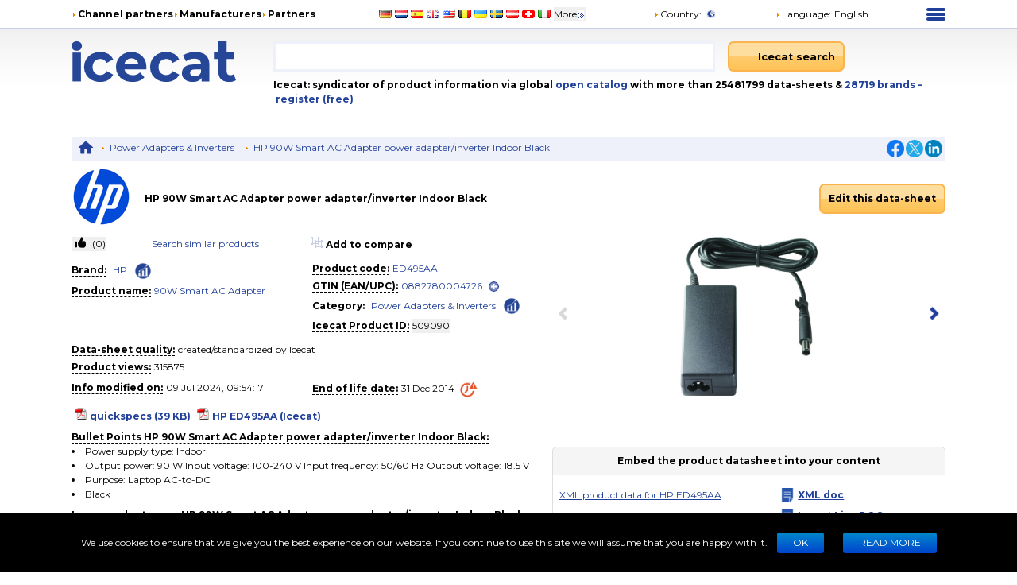

--- FILE ---
content_type: text/html; charset=utf-8
request_url: https://icecat.biz/en/p/hp/ed495aa/power+adapters+-+inverters-0882780004726-90w+smart+ac+adapter-509090.html
body_size: 32429
content:
<!DOCTYPE html><html lang="en" dir="ltr" class="__className_667262"><head><meta charSet="utf-8"/><meta name="viewport" content="width=device-width, initial-scale=1"/><link rel="preload" as="image" href="https://images.icecat.biz/img/brand/thumb/1_d30fcedad0114a21995254ed83bd0a5e.jpg"/><link rel="stylesheet" href="/_next/static/css/d7cf7b6ea908622c.css" data-precedence="next"/><link rel="stylesheet" href="/_next/static/css/ae65419398faa0c5.css" data-precedence="next"/><link rel="stylesheet" href="/_next/static/css/93011678e8d32ac0.css" data-precedence="next"/><link rel="stylesheet" href="/_next/static/css/8bf0644a287e416c.css" data-precedence="next"/><link rel="stylesheet" href="/_next/static/css/2704cffab491e852.css" data-precedence="next"/><link rel="preload" as="script" fetchPriority="low" href="/_next/static/chunks/webpack-eac010ebaf254b56.js"/><script src="/_next/static/chunks/4bd1b696-100b9d70ed4e49c1.js" async=""></script><script src="/_next/static/chunks/1255-642c76f13c20a3ec.js" async=""></script><script src="/_next/static/chunks/main-app-c89997a89b9e8af5.js" async=""></script><script src="/_next/static/chunks/app/%5Blang%5D/layout-0b973bc0b638ec8a.js" async=""></script><script src="/_next/static/chunks/5239-b5d471afce036544.js" async=""></script><script src="/_next/static/chunks/886-fafb44087cc9f8b2.js" async=""></script><script src="/_next/static/chunks/3243-ba1bbbbd9a1305df.js" async=""></script><script src="/_next/static/chunks/3887-aeeebf1debd39694.js" async=""></script><script src="/_next/static/chunks/app/%5Blang%5D/product/%5Bid%5D/layout-8c6ef0e48b305abf.js" async=""></script><script src="/_next/static/chunks/5464-0e8d6610b545d02c.js" async=""></script><script src="/_next/static/chunks/app/%5Blang%5D/product/%5Bid%5D/page-83c4183a6c2c7c54.js" async=""></script><link rel="preload" href="https://www.googletagmanager.com/gtm.js?id=GTM-TSBDZMFT" as="script"/><meta name="next-size-adjust" content=""/><title>Specs HP 90W Smart AC Adapter power adapter/inverter Indoor Black ED495AA</title><meta name="description" content="Specs HP 90W Smart AC Adapter power adapter/inverter Indoor Black ED495AA"/><meta name="keywords" content="ED495AA, HP, 90W Smart AC Adapter, Power Adapters &amp; Inverters, compare,review,comparison,specifications,price,brochure,catalog,product information,content syndication,product info,product data,datasheet"/><meta name="robots" content="index, follow"/><meta name="Content-Language" content="en"/><link rel="canonical" href="https://icecat.biz/en/p/hp/ed495aa/power+adapters+-+inverters-0882780004726-90w+smart+ac+adapter-509090.html"/><link rel="alternate" hrefLang="x-default" href="https://icecat.biz/p/hp/ed495aa/power+adapters+-+inverters-0882780004726-90w+smart+ac+adapter-509090.html"/><link rel="alternate" hrefLang="en" href="https://icecat.biz/en/p/hp/ed495aa/power+adapters+-+inverters-0882780004726-90w+smart+ac+adapter-509090.html"/><link rel="alternate" hrefLang="de" href="https://icecat.biz/de/p/hp/ed495aa/power+adapters+-+inverters-0882780004726-90w+smart+ac+adapter-509090.html"/><link rel="alternate" hrefLang="fr" href="https://icecat.biz/fr/p/hp/ed495aa/power+adapters+-+inverters-0882780004726-90w+smart+ac+adapter-509090.html"/><link rel="alternate" hrefLang="es" href="https://icecat.biz/es/p/hp/ed495aa/power+adapters+-+inverters-0882780004726-90w+smart+ac+adapter-509090.html"/><link rel="alternate" hrefLang="ca" href="https://icecat.biz/ca/p/hp/ed495aa/power+adapters+-+inverters-0882780004726-90w+smart+ac+adapter-509090.html"/><link rel="alternate" hrefLang="da" href="https://icecat.biz/dk/p/hp/ed495aa/power+adapters+-+inverters-0882780004726-90w+smart+ac+adapter-509090.html"/><link rel="alternate" hrefLang="de-at" href="https://icecat.biz/de-at/p/hp/ed495aa/power+adapters+-+inverters-0882780004726-90w+smart+ac+adapter-509090.html"/><link rel="alternate" hrefLang="de-be" href="https://icecat.biz/de-be/p/hp/ed495aa/power+adapters+-+inverters-0882780004726-90w+smart+ac+adapter-509090.html"/><link rel="alternate" hrefLang="de-ch" href="https://icecat.biz/de-ch/p/hp/ed495aa/power+adapters+-+inverters-0882780004726-90w+smart+ac+adapter-509090.html"/><link rel="alternate" hrefLang="en-au" href="https://icecat.biz/en-au/p/hp/ed495aa/power+adapters+-+inverters-0882780004726-90w+smart+ac+adapter-509090.html"/><link rel="alternate" hrefLang="en-ca" href="https://icecat.biz/en-ca/p/hp/ed495aa/power+adapters+-+inverters-0882780004726-90w+smart+ac+adapter-509090.html"/><link rel="alternate" hrefLang="en-id" href="https://icecat.biz/en-id/p/hp/ed495aa/power+adapters+-+inverters-0882780004726-90w+smart+ac+adapter-509090.html"/><link rel="alternate" hrefLang="en-ie" href="https://icecat.biz/en-ie/p/hp/ed495aa/power+adapters+-+inverters-0882780004726-90w+smart+ac+adapter-509090.html"/><link rel="alternate" hrefLang="en-in" href="https://icecat.biz/en-in/p/hp/ed495aa/power+adapters+-+inverters-0882780004726-90w+smart+ac+adapter-509090.html"/><link rel="alternate" hrefLang="en-my" href="https://icecat.biz/en-my/p/hp/ed495aa/power+adapters+-+inverters-0882780004726-90w+smart+ac+adapter-509090.html"/><link rel="alternate" hrefLang="en-nz" href="https://icecat.biz/en-nz/p/hp/ed495aa/power+adapters+-+inverters-0882780004726-90w+smart+ac+adapter-509090.html"/><link rel="alternate" hrefLang="en-ph" href="https://icecat.biz/en-ph/p/hp/ed495aa/power+adapters+-+inverters-0882780004726-90w+smart+ac+adapter-509090.html"/><link rel="alternate" hrefLang="en-sa" href="https://icecat.biz/en-sa/p/hp/ed495aa/power+adapters+-+inverters-0882780004726-90w+smart+ac+adapter-509090.html"/><link rel="alternate" hrefLang="en-sg" href="https://icecat.biz/en-sg/p/hp/ed495aa/power+adapters+-+inverters-0882780004726-90w+smart+ac+adapter-509090.html"/><link rel="alternate" hrefLang="en-us" href="https://icecat.biz/us/p/hp/ed495aa/power+adapters+-+inverters-0882780004726-90w+smart+ac+adapter-509090.html"/><link rel="alternate" hrefLang="en-za" href="https://icecat.biz/en-za/p/hp/ed495aa/power+adapters+-+inverters-0882780004726-90w+smart+ac+adapter-509090.html"/><link rel="alternate" hrefLang="es-ar" href="https://icecat.biz/es-ar/p/hp/ed495aa/power+adapters+-+inverters-0882780004726-90w+smart+ac+adapter-509090.html"/><link rel="alternate" hrefLang="es-cl" href="https://icecat.biz/es-cl/p/hp/ed495aa/power+adapters+-+inverters-0882780004726-90w+smart+ac+adapter-509090.html"/><link rel="alternate" hrefLang="es-co" href="https://icecat.biz/es-co/p/hp/ed495aa/power+adapters+-+inverters-0882780004726-90w+smart+ac+adapter-509090.html"/><link rel="alternate" hrefLang="es-mx" href="https://icecat.biz/es-mx/p/hp/ed495aa/power+adapters+-+inverters-0882780004726-90w+smart+ac+adapter-509090.html"/><link rel="alternate" hrefLang="es-pe" href="https://icecat.biz/es-pe/p/hp/ed495aa/power+adapters+-+inverters-0882780004726-90w+smart+ac+adapter-509090.html"/><link rel="alternate" hrefLang="et" href="https://icecat.biz/et/p/hp/ed495aa/power+adapters+-+inverters-0882780004726-90w+smart+ac+adapter-509090.html"/><link rel="alternate" hrefLang="tl-ph" href="https://icecat.biz/fl-ph/p/hp/ed495aa/power+adapters+-+inverters-0882780004726-90w+smart+ac+adapter-509090.html"/><link rel="alternate" hrefLang="fr-be" href="https://icecat.biz/fr-be/p/hp/ed495aa/power+adapters+-+inverters-0882780004726-90w+smart+ac+adapter-509090.html"/><link rel="alternate" hrefLang="fr-ca" href="https://icecat.biz/fr-ca/p/hp/ed495aa/power+adapters+-+inverters-0882780004726-90w+smart+ac+adapter-509090.html"/><link rel="alternate" hrefLang="fr-ch" href="https://icecat.biz/fr-ch/p/hp/ed495aa/power+adapters+-+inverters-0882780004726-90w+smart+ac+adapter-509090.html"/><link rel="alternate" hrefLang="hr" href="https://icecat.biz/hr/p/hp/ed495aa/power+adapters+-+inverters-0882780004726-90w+smart+ac+adapter-509090.html"/><link rel="alternate" hrefLang="id" href="https://icecat.biz/id/p/hp/ed495aa/power+adapters+-+inverters-0882780004726-90w+smart+ac+adapter-509090.html"/><link rel="alternate" hrefLang="it" href="https://icecat.biz/it/p/hp/ed495aa/power+adapters+-+inverters-0882780004726-90w+smart+ac+adapter-509090.html"/><link rel="alternate" hrefLang="it-ch" href="https://icecat.biz/it-ch/p/hp/ed495aa/power+adapters+-+inverters-0882780004726-90w+smart+ac+adapter-509090.html"/><link rel="alternate" hrefLang="lv" href="https://icecat.biz/lv/p/hp/ed495aa/power+adapters+-+inverters-0882780004726-90w+smart+ac+adapter-509090.html"/><link rel="alternate" hrefLang="lt" href="https://icecat.biz/lt/p/hp/ed495aa/power+adapters+-+inverters-0882780004726-90w+smart+ac+adapter-509090.html"/><link rel="alternate" hrefLang="hu" href="https://icecat.biz/hu/p/hp/ed495aa/power+adapters+-+inverters-0882780004726-90w+smart+ac+adapter-509090.html"/><link rel="alternate" hrefLang="ms" href="https://icecat.biz/ms/p/hp/ed495aa/power+adapters+-+inverters-0882780004726-90w+smart+ac+adapter-509090.html"/><link rel="alternate" hrefLang="ml" href="https://icecat.biz/ml/p/hp/ed495aa/power+adapters+-+inverters-0882780004726-90w+smart+ac+adapter-509090.html"/><link rel="alternate" hrefLang="nl" href="https://icecat.biz/nl/p/hp/ed495aa/power+adapters+-+inverters-0882780004726-90w+smart+ac+adapter-509090.html"/><link rel="alternate" hrefLang="nl-be" href="https://icecat.biz/nl-be/p/hp/ed495aa/power+adapters+-+inverters-0882780004726-90w+smart+ac+adapter-509090.html"/><link rel="alternate" hrefLang="no" href="https://icecat.biz/no/p/hp/ed495aa/power+adapters+-+inverters-0882780004726-90w+smart+ac+adapter-509090.html"/><link rel="alternate" hrefLang="pl" href="https://icecat.biz/pl/p/hp/ed495aa/power+adapters+-+inverters-0882780004726-90w+smart+ac+adapter-509090.html"/><link rel="alternate" hrefLang="pt" href="https://icecat.biz/pt/p/hp/ed495aa/power+adapters+-+inverters-0882780004726-90w+smart+ac+adapter-509090.html"/><link rel="alternate" hrefLang="br" href="https://icecat.biz/br/p/hp/ed495aa/power+adapters+-+inverters-0882780004726-90w+smart+ac+adapter-509090.html"/><link rel="alternate" hrefLang="ro" href="https://icecat.biz/ro/p/hp/ed495aa/power+adapters+-+inverters-0882780004726-90w+smart+ac+adapter-509090.html"/><link rel="alternate" hrefLang="sl" href="https://icecat.biz/sl/p/hp/ed495aa/power+adapters+-+inverters-0882780004726-90w+smart+ac+adapter-509090.html"/><link rel="alternate" hrefLang="sk" href="https://icecat.biz/sk/p/hp/ed495aa/power+adapters+-+inverters-0882780004726-90w+smart+ac+adapter-509090.html"/><link rel="alternate" hrefLang="sr" href="https://icecat.biz/sr/p/hp/ed495aa/power+adapters+-+inverters-0882780004726-90w+smart+ac+adapter-509090.html"/><link rel="alternate" hrefLang="fi" href="https://icecat.biz/fi/p/hp/ed495aa/power+adapters+-+inverters-0882780004726-90w+smart+ac+adapter-509090.html"/><link rel="alternate" hrefLang="sv" href="https://icecat.biz/sv/p/hp/ed495aa/power+adapters+-+inverters-0882780004726-90w+smart+ac+adapter-509090.html"/><link rel="alternate" hrefLang="th" href="https://icecat.biz/th/p/hp/ed495aa/power+adapters+-+inverters-0882780004726-90w+smart+ac+adapter-509090.html"/><link rel="alternate" hrefLang="vi" href="https://icecat.biz/vi/p/hp/ed495aa/power+adapters+-+inverters-0882780004726-90w+smart+ac+adapter-509090.html"/><link rel="alternate" hrefLang="tr" href="https://icecat.biz/tr/p/hp/ed495aa/power+adapters+-+inverters-0882780004726-90w+smart+ac+adapter-509090.html"/><link rel="alternate" hrefLang="en-ae" href="https://icecat.biz/en-ae/p/hp/ed495aa/power+adapters+-+inverters-0882780004726-90w+smart+ac+adapter-509090.html"/><link rel="alternate" hrefLang="cs" href="https://icecat.biz/cz/p/hp/ed495aa/power+adapters+-+inverters-0882780004726-90w+smart+ac+adapter-509090.html"/><link rel="alternate" hrefLang="el" href="https://icecat.biz/el/p/hp/ed495aa/power+adapters+-+inverters-0882780004726-90w+smart+ac+adapter-509090.html"/><link rel="alternate" hrefLang="bg" href="https://icecat.biz/bg/p/hp/ed495aa/power+adapters+-+inverters-0882780004726-90w+smart+ac+adapter-509090.html"/><link rel="alternate" hrefLang="mk" href="https://icecat.biz/mk/p/hp/ed495aa/power+adapters+-+inverters-0882780004726-90w+smart+ac+adapter-509090.html"/><link rel="alternate" hrefLang="uk" href="https://icecat.biz/uk/p/hp/ed495aa/power+adapters+-+inverters-0882780004726-90w+smart+ac+adapter-509090.html"/><link rel="alternate" hrefLang="he" href="https://icecat.biz/he/p/hp/ed495aa/power+adapters+-+inverters-0882780004726-90w+smart+ac+adapter-509090.html"/><link rel="alternate" hrefLang="ar" href="https://icecat.biz/ar/p/hp/ed495aa/power+adapters+-+inverters-0882780004726-90w+smart+ac+adapter-509090.html"/><link rel="alternate" hrefLang="fa" href="https://icecat.biz/fa/p/hp/ed495aa/power+adapters+-+inverters-0882780004726-90w+smart+ac+adapter-509090.html"/><link rel="alternate" hrefLang="mr" href="https://icecat.biz/mr/p/hp/ed495aa/power+adapters+-+inverters-0882780004726-90w+smart+ac+adapter-509090.html"/><link rel="alternate" hrefLang="hi" href="https://icecat.biz/hi/p/hp/ed495aa/power+adapters+-+inverters-0882780004726-90w+smart+ac+adapter-509090.html"/><link rel="alternate" hrefLang="bn" href="https://icecat.biz/bn/p/hp/ed495aa/power+adapters+-+inverters-0882780004726-90w+smart+ac+adapter-509090.html"/><link rel="alternate" hrefLang="ta" href="https://icecat.biz/ta/p/hp/ed495aa/power+adapters+-+inverters-0882780004726-90w+smart+ac+adapter-509090.html"/><link rel="alternate" hrefLang="te" href="https://icecat.biz/te/p/hp/ed495aa/power+adapters+-+inverters-0882780004726-90w+smart+ac+adapter-509090.html"/><link rel="alternate" hrefLang="kn" href="https://icecat.biz/kn/p/hp/ed495aa/power+adapters+-+inverters-0882780004726-90w+smart+ac+adapter-509090.html"/><link rel="alternate" hrefLang="ka" href="https://icecat.biz/ka/p/hp/ed495aa/power+adapters+-+inverters-0882780004726-90w+smart+ac+adapter-509090.html"/><link rel="alternate" hrefLang="zh" href="https://icecat.biz/zh/p/hp/ed495aa/power+adapters+-+inverters-0882780004726-90w+smart+ac+adapter-509090.html"/><link rel="alternate" hrefLang="zh-tw" href="https://icecat.biz/zh-tw/p/hp/ed495aa/power+adapters+-+inverters-0882780004726-90w+smart+ac+adapter-509090.html"/><link rel="alternate" hrefLang="ja" href="https://icecat.biz/ja/p/hp/ed495aa/power+adapters+-+inverters-0882780004726-90w+smart+ac+adapter-509090.html"/><link rel="alternate" hrefLang="ko" href="https://icecat.biz/ko/p/hp/ed495aa/power+adapters+-+inverters-0882780004726-90w+smart+ac+adapter-509090.html"/><link rel="alternate" hrefLang="ar-eg" href="https://icecat.biz/ar-eg/p/hp/ed495aa/power+adapters+-+inverters-0882780004726-90w+smart+ac+adapter-509090.html"/><link rel="alternate" hrefLang="ar-sa" href="https://icecat.biz/ar-sa/p/hp/ed495aa/power+adapters+-+inverters-0882780004726-90w+smart+ac+adapter-509090.html"/><meta property="og:title" content="Specs HP 90W Smart AC Adapter power adapter/inverter Indoor Black ED495AA"/><meta property="og:description" content="Specs HP 90W Smart AC Adapter power adapter/inverter Indoor Black ED495AA"/><meta property="og:image" content="https://icecat.biz/static/images/icecat-large.png"/><meta name="twitter:card" content="summary"/><meta name="twitter:title" content="Specs HP 90W Smart AC Adapter power adapter/inverter Indoor Black ED495AA"/><meta name="twitter:description" content="Specs HP 90W Smart AC Adapter power adapter/inverter Indoor Black ED495AA"/><meta name="twitter:image" content="https://icecat.biz/static/images/icecat-large.png"/><link rel="icon" href="/favicon.ico"/><script src="/_next/static/chunks/polyfills-42372ed130431b0a.js" noModule=""></script></head><body><div hidden=""><!--$--><!--/$--></div><script>window.__ENV__={"NEXT_PUBLIC_BO_HOST":"https://bo.icecat.biz","NEXT_PUBLIC_LIVE_API_HOST":"https://live.icecat.biz","NEXT_PUBLIC_DATA_HOST":"https://data.icecat.biz","NEXT_PUBLIC_HEXAGON_HOST":"https://bo-hexagon.icecat.biz"};</script><div class="max-w-[1100px] lg:mx-6 xl:mx-auto"><div class="hidden text-[12px] lg:block"><div class="flex items-center py-2"><div class="w-1/3"><ul class="flex items-center gap-2 text-nowrap font-bold"><li><i class="styles_icon__x_9Ga styles_iconTriangle__pI373"></i><a href="/en/menu/channelpartners">Channel partners</a></li><li><i class="styles_icon__x_9Ga styles_iconTriangle__pI373"></i><a href="/en/menu/manufacturers">Manufacturers</a></li><li><i class="styles_icon__x_9Ga styles_iconTriangle__pI373"></i><a href="https://www.iceclog.com/category/partners/">Partners</a></li></ul></div><div class="flex w-1/3"><div class="styles_list__dJzQt ms-5 flex items-center"><a href="https://icecat.de/de/prefere/de/p/hp/ed495aa/power+adapters+-+inverters-0882780004726-90w+smart+ac+adapter-509090.html"><img alt="Germany" fetchPriority="low" loading="lazy" width="16" height="12" decoding="async" data-nimg="1" style="color:transparent" src="/static/images/flags/Germany.jpg"/></a><a href="https://icecat.nl/nl/prefere/nl/p/hp/ed495aa/power+adapters+-+inverters-0882780004726-90w+smart+ac+adapter-509090.html"><img alt="Netherlands" fetchPriority="low" loading="lazy" width="16" height="12" decoding="async" data-nimg="1" style="color:transparent" src="/static/images/flags/Netherlands.jpg"/></a><a href="https://icecat.es/es/prefere/es/p/hp/ed495aa/power+adapters+-+inverters-0882780004726-90w+smart+ac+adapter-509090.html"><img alt="Spain" fetchPriority="low" loading="lazy" width="16" height="12" decoding="async" data-nimg="1" style="color:transparent" src="/static/images/flags/Spain.jpg"/></a><a href="https://icecat.co.uk/en/prefere/gb/p/hp/ed495aa/power+adapters+-+inverters-0882780004726-90w+smart+ac+adapter-509090.html"><img alt="United Kingdom" fetchPriority="low" loading="lazy" width="16" height="12" decoding="async" data-nimg="1" style="color:transparent" src="/static/images/flags/United_Kingdom.jpg"/></a><a href="https://icecat.us/us/prefere/us/p/hp/ed495aa/power+adapters+-+inverters-0882780004726-90w+smart+ac+adapter-509090.html"><img alt="United States" fetchPriority="low" loading="lazy" width="16" height="12" decoding="async" data-nimg="1" style="color:transparent" src="/static/images/flags/United_States.jpg"/></a><a href="https://pricecat.be/en/prefere/be/p/hp/ed495aa/power+adapters+-+inverters-0882780004726-90w+smart+ac+adapter-509090.html"><img alt="Belgium" fetchPriority="low" loading="lazy" width="16" height="12" decoding="async" data-nimg="1" style="color:transparent" src="/static/images/flags/Belgium.jpg"/></a><a href="https://icecat.com.ua/uk/prefere/ua/p/hp/ed495aa/power+adapters+-+inverters-0882780004726-90w+smart+ac+adapter-509090.html"><img alt="Ukraine" fetchPriority="low" loading="lazy" width="16" height="12" decoding="async" data-nimg="1" style="color:transparent" src="/static/images/flags/Ukraine.jpg"/></a><a href="https://icecat.se/sv/prefere/se/p/hp/ed495aa/power+adapters+-+inverters-0882780004726-90w+smart+ac+adapter-509090.html"><img alt="Sweden" fetchPriority="low" loading="lazy" width="16" height="12" decoding="async" data-nimg="1" style="color:transparent" src="/static/images/flags/Sweden.jpg"/></a><a href="https://icecat.at/de-at/prefere/at/p/hp/ed495aa/power+adapters+-+inverters-0882780004726-90w+smart+ac+adapter-509090.html"><img alt="Austria" fetchPriority="low" loading="lazy" width="16" height="12" decoding="async" data-nimg="1" style="color:transparent" src="/static/images/flags/Austria.jpg"/></a><a href="https://icecat.ch/de-ch/prefere/ch/p/hp/ed495aa/power+adapters+-+inverters-0882780004726-90w+smart+ac+adapter-509090.html"><img alt="Switzerland" fetchPriority="low" loading="lazy" width="16" height="12" decoding="async" data-nimg="1" style="color:transparent" src="/static/images/flags/Switzerland.jpg"/></a><a href="https://icecat.it/it/prefere/it/p/hp/ed495aa/power+adapters+-+inverters-0882780004726-90w+smart+ac+adapter-509090.html"><img alt="Italy" fetchPriority="low" loading="lazy" width="16" height="12" decoding="async" data-nimg="1" style="color:transparent" src="/static/images/flags/Italy.jpg"/></a><button class="text-nowrap">More<span class="styles_icon__x_9Ga styles_iconDoubleArrow__kP_zZ"></span></button></div></div><div class="flex w-1/3 justify-between"><div class="flex items-center"><a href="/en/menu/country"><i class="styles_icon__x_9Ga styles_iconTriangle__pI373"></i>Country<!-- -->:</a><img alt="International" fetchPriority="low" loading="lazy" width="16" height="12" decoding="async" data-nimg="1" class="ms-1" style="color:transparent" src="/static/images/flags/biz.jpg"/></div><div class="flex items-center"><div class="relative"><div><a role="button"><i class="styles_icon__x_9Ga styles_iconTriangle__pI373"></i>Language<!-- -->:</a><span class="ms-1">English</span></div></div></div><div><div class="styles_container__28eBL styles_blue__NJzim"><span></span><span></span><span></span><span></span></div></div></div></div><div class="flex h-32 py-4"><div class="w-1/4"><a title="Icecat is a worldwide syndicator of product data-sheets and other product information for manufacturers and their channel and media partners" class="flex" aria-label="Home page" href="/en"><img width="207" height="51" alt="Icecat logo" src="/static/images/logo_new_v2.svg"/></a></div><div class="grow"><div class="flex text-sm"><div class="w-2/3 pe-2"><div class="relative"><input aria-label="Search" type="text" class="styles_input__pSFP7 style_input__godxI" aria-activedescendant="" aria-autocomplete="list" aria-controls="downshift-_R_b9aqbsnqivb_-menu" aria-expanded="false" aria-labelledby="downshift-_R_b9aqbsnqivb_-label" autoComplete="off" id="downshift-_R_b9aqbsnqivb_-input" role="combobox" value=""/><div class="styles_list__MCtgq" id="downshift-_R_b9aqbsnqivb_-menu" role="listbox" aria-labelledby="downshift-_R_b9aqbsnqivb_-label"></div></div></div><div class="flex-grow px-2"><div class="inline-block"><button aria-label="Icecat search" class="styles_root__6fv4Z styles_primary__wyPsH"><div class="flex"><div class="style_searchIcon__jWQr7"></div>Icecat search</div></button></div></div></div><div class="my-2 font-bold">Icecat: syndicator of product information via global<a class="text-primary" href="/en/menu/manufacturers"> open catalog</a> with more than 25481799 data-sheets  &amp; <a class="text-primary" href="/en/brands">28719<!-- --> <!-- -->brands </a><a class="text-primary" href="/en/registration">– register (free)</a></div></div></div></div><div class="sticky top-0 z-[999] bg-primary py-1 lg:hidden"><div class="flex items-center"><div class="flex w-1/6 justify-center"><div class="styles_btn__vMxPv" role="button" aria-label="open locale select"></div></div><div class="flex w-4/6 justify-center"><div class="styles_container__BmgdY"><i class="styles_icon__ejg9O styles_loupe__sPupE"></i><input class="styles_input__5Geo5" placeholder="Search for products" aria-label="Search for products" type="text"/><i class="styles_icon__ejg9O styles_filter__oT_Ls"></i></div></div><div class="flex w-1/6 justify-center"><div><div class="styles_container__28eBL"><span></span><span></span><span></span><span></span></div></div></div></div></div><div class="mb-[60px] max-lg:px-3"><script type="application/ld+json">{"@context":"https://schema.org","@type":"Dataset","license":"https://iceclog.com/content-license-icecat/","url":"https://iceclog.com/category/manual/","version":"2024-07-09 09:54:17","dateModified":"2024-07-09 09:54:17","name":"HP 90W Smart AC Adapter power adapter/inverter Indoor Black","identifier":"ED495AA","description":"HP 90W Smart AC Adapter. Purpose: Laptop, Power supply type: Indoor, Input voltage: 100-240 V. Product colour: Black. Width: 215 mm, Depth: 115 mm, Height: 65 mm. Cables included: AC. Products per pallet: 800 pc(s), Master (outer) cases per pallet: 20 pc(s)","distribution":[{"@type":"DataDownload","encodingFormat":"text/xml","contentUrl":"https://data.icecat.biz/xml_s3/xml_server3.cgi?prod_id=ED495AA;vendor=HP;lang=en;output=productxml"},{"@type":"DataDownload","encodingFormat":"text/json","contentUrl":"https://live.icecat.biz/api?shopname=openICEcat-bot&lang=en&content=&icecat_id=509090"},{"@type":"DataDownload","encodingFormat":"text/csv","contentUrl":"https://icecat.biz/csv/free-repository?prod_id=ED495AA&vendor=HP&lang=en&output=productcsv"}]}</script><div class="my-2 hidden justify-between bg-primaryExtraLight p-1 lg:flex"><div><div class="styles_trigger__hR8vE"><a class="mx-1 inline-block align-middle" title="Main page" href="/en"><svg xmlns="http://www.w3.org/2000/svg" fill="currentColor" viewBox="0 0 24 24" class="align-middle text-primary" width="20" height="20"><path d="M12 2a1 1 0 0 0-.71.297l-10.087 8.8A.5.5 0 0 0 1 11.5a.5.5 0 0 0 .5.5H4v8a1 1 0 0 0 1 1h4a1 1 0 0 0 1-1v-6h4v6a1 1 0 0 0 1 1h4a1 1 0 0 0 1-1v-8h2.5a.5.5 0 0 0 .5-.5.5.5 0 0 0-.203-.402l-10.08-8.795-.006-.006A1 1 0 0 0 12 2"></path></svg></a></div><div class="styles_item__8nxm8"><i class="styles_icon__x_9Ga styles_iconTriangle__pI373"></i><a href="/en/search?category=827">Power Adapters &amp; Inverters</a></div><div class="styles_item__8nxm8"><i class="styles_icon__x_9Ga styles_iconTriangle__pI373"></i><a href="/en/p/hp/ed495aa/power+adapters+-+inverters-0882780004726-90w+smart+ac+adapter-509090.html">HP 90W Smart AC Adapter power adapter/inverter Indoor Black</a></div></div><div class="flex w-1/6 items-center justify-end"><div class="flex items-center gap-1"><a class="style_icon__yyUhS" href="https://www.facebook.com/sharer/sharer.php?u=undefined" title="Facebook" rel="nofollow noopener noreferrer" target="_blank"><img alt="Share on Facebook" fetchPriority="low" loading="lazy" width="22" height="22" decoding="async" data-nimg="1" class="align-middle" style="color:transparent" src="/static/images/social/fb.png"/></a><a class="style_icon__yyUhS" href="https://twitter.com/intent/tweet?text=undefined" title="Twitter" rel="nofollow noopener noreferrer" target="_blank"><img alt="Share on Twitter" fetchPriority="low" loading="lazy" width="22" height="22" decoding="async" data-nimg="1" class="align-middle" style="color:transparent" src="/static/images/social/tw.png"/></a><a class="style_icon__yyUhS" href="https://www.linkedin.com/shareArticle?mini=true&amp;url=undefined" title="LinkedIn" rel="nofollow noopener noreferrer" target="_blank"><img alt="Share on LinkedIn" fetchPriority="low" loading="lazy" width="22" height="22" decoding="async" data-nimg="1" class="align-middle" style="color:transparent" src="/static/images/social/ln.png"/></a></div></div></div><div class="my-2 flex items-center"><div class="w-1/4 lg:w-1/12"><a rel="nofollow" href="/search?supplierLocalName=HP" class="inline-block overflow-hidden" style="width:75px;height:75px"><img alt="HP logo" title="HP" src="https://images.icecat.biz/img/brand/thumb/1_d30fcedad0114a21995254ed83bd0a5e.jpg" width="75" height="75" class="w-full object-contain"/></a></div><div class="w-9/12 lg:w-7/12"><h1 class="font-bold">HP 90W Smart AC Adapter power adapter/inverter Indoor Black</h1></div><div class="hidden w-full grow text-end lg:block lg:w-3/12"><div class="styles_trigger__hR8vE"><a class="inline-block" href="https://bo.icecat.biz" rel="nofollow"><button class="styles_root__6fv4Z styles_primary__wyPsH">Edit this data-sheet</button></a></div></div></div><div class="gap-6 lg:flex lg:flex-row-reverse min-h-[620px]"><div class="w-full lg:w-[45%]"><div class="relative m-auto" style="direction:ltr"><div class="nuka-container h-[200px] overflow-hidden" aria-labelledby="nuka-carousel-heading" tabindex="0" id="nuka-carousel"><div class="nuka-slide-container"><div class="nuka-overflow" id="nuka-overflow" data-testid="nuka-overflow" style="touch-action:pan-y"><div class="nuka-wrapper" id="nuka-wrapper" data-testid="nuka-wrapper"><div class="styles_sliderItem__twEWR h-[200px]"><div class="s_root__0Hqba text-primary styles_loading__4UOve" role="progressbar"><svg viewBox="22 22 44 44"><circle cx="44" cy="44" r="20.2" fill="none" stroke="currentColor" stroke-width="3.6"></circle></svg></div></div><div class="styles_sliderItem__twEWR h-[200px]"></div></div></div><div><div class="absolute left-2 top-1/2 -translate-y-1/2"><button dir="l" disabled="" aria-label="previous item" class="styles_btn__TFG65"></button></div><div class="absolute right-2 top-1/2 -translate-y-1/2"><button dir="r" aria-label="next item" class="styles_btn__TFG65 styles_r__Sn3pL"></button></div></div></div></div></div><div class="hidden min-h-14 lg:block"></div><div class="hidden w-full py-2 lg:block"><div product="[object Object]"><div class="styles_head__jSF9q p-2 text-center font-bold">Embed the product datasheet into your content</div><div class="styles_content__Iszm0 p-2"><div class="my-2 flex items-center"><div class="w-7/12"><div class="styles_trigger__hR8vE"><a rel="nofollow" href="/en/xml?productId=509090">XML product data for HP ED495AA</a></div></div><div class="w-5/12"><a href="https://iceclog.com/open-catalog-interface-oci-open-icecat-xml-and-full-icecat-xml-repositories/" target="_blank" class="flex items-center font-bold" rel="noopener noreferrer"><span class="styles_fileIcon__4DHWw styles_doc__a5oIP"></span> <span class="mx-1">XML doc</span></a></div></div><div class="my-2 flex items-center"><div class="w-7/12"><div class="styles_trigger__hR8vE"><a rel="nofollow" class="inline-flex" href="#live">Icecat LIVE: JS for HP ED495AA</a></div></div><div class="w-5/12"><a href="https://iceclog.com/icecat-live-real-time-product-data-in-your-app/" target="_blank" class="flex items-center font-bold" rel="noopener noreferrer nofollow"><span class="styles_fileIcon__4DHWw styles_doc__a5oIP"></span> <span class="mx-1">Icecat Live DOC</span></a></div></div><div class="my-2 flex items-center"><div class="w-7/12"><div class="styles_trigger__hR8vE"><a class="text-decoration-underline" target="_blank" rel="noopener noreferrer nofollow" href="https://live.icecat.biz/api?shopname=openICEcat-bot&amp;lang=en&amp;content=&amp;icecat_id=509090">JSON product data for HP ED495AA</a></div></div><div class="w-5/12"><a href="https://iceclog.com/manual-for-icecat-json-product-requests/" target="_blank" class="flex items-center font-bold" rel="noopener noreferrer nofollow"><span class="styles_fileIcon__4DHWw styles_doc__a5oIP"></span> <span class="mx-1">JSON DOC</span></a></div></div><div class="my-2 flex items-center"><div class="w-7/12"><div class="styles_trigger__hR8vE"><a target="_blank" rel="noopener noreferrer nofollow" class="text-decoration-underline" href="/csv/free-repository?product_id=509090&amp;vendor=HP&amp;lang=en&amp;output=productcsv">CSV product data for HP ED495AA</a></div></div><div class="w-5/12"><a href="https://iceclog.com/icecat-csv/" target="_blank" rel="noopener noreferrer nofollow" class="flex items-center font-bold"><span class="styles_fileIcon__4DHWw styles_doc__a5oIP"></span> <span class="mx-1">CSV DOC</span></a></div></div><div class="styles_footer__5hBWK"><div class="my-2"><button rel="nofollow" class="text-primary" aria-label="Download images pack"><i class="styles_icon__x_9Ga styles_iconTriangle__pI373"></i><span class="ms-1">Download images pack</span></button></div><div class="my-2"><a role="button"><i class="styles_icon__x_9Ga styles_iconTriangle__pI373"></i><span class="ms-1">Download Multimedia Objects</span></a></div><div class="my-2"><a href="https://iceclog.com/how-to-connect-claude-to-icecat-mcp/" target="_blank" rel="nofollow noreferrer"><i class="styles_icon__x_9Ga styles_iconTriangle__pI373"></i><span class="ms-1">Icecat MCP server (NEW)</span></a></div><div class="my-2"><a target="_blank" href="https://icecat.com/integrations/" rel="nofollow noreferrer"><i class="styles_icon__x_9Ga styles_iconTriangle__pI373"></i><span class="ms-1">Icecat Add-ons</span></a></div><div class="my-2"><a target="_blank" href="/myDownloadsNew" rel="nofollow"><i class="styles_icon__x_9Ga styles_iconTriangle__pI373"></i><span class="ms-1">Download the <b>free</b> Open Icecat data-sheets</span></a></div><div class="my-2"><a target="_blank" href="/category-feature-taxonomy-report?LanguageId=1&amp;CategoryId=827" rel="nofollow noreferrer"><i class="styles_icon__x_9Ga styles_iconTriangle__pI373"></i><span class="ms-1">Download the Icecat taxonomy for<!-- --> <!-- -->&quot;Power Adapters &amp; Inverters&quot;</span></a></div></div></div></div></div></div><div class="w-full lg:w-[55%]"><div class="flex flex-wrap"><div class="my-2 w-full lg:m-0 lg:w-2/12"><button class="styles_button__6BRbU select-none text-nowrap" aria-disabled="false"> (<!-- -->0<!-- -->)</button></div><div class="my-2 w-1/2 lg:m-0 lg:w-1/3"><a href="/search?productId=509090" class="text-primary" rel="nofollow">Search similar products</a></div><div class="my-2 w-1/2 lg:m-0 lg:w-1/3"><button class="styles_button__JXil5 text-nowrap bg-transparent font-bold"><span class="styles_icon__Jvrpw me-1"></span><span class="styles_label__XimFP">Add to compare</span></button></div></div><div class="my-2 text-center lg:hidden"><div class="styles_trigger__hR8vE"><a class="inline-block" href="https://bo.icecat.biz" rel="nofollow"><button class="styles_root__6fv4Z styles_primary__wyPsH">Edit this data-sheet</button></a></div></div><div class="my-2 lg:flex"><div class="w-full md:w-1/2"><div class="my-1"><div class="inline-block"><div class="styles_trigger__hR8vE border-b border-dashed border-black font-bold">Brand<!-- -->:</div></div><div class="mx-1 inline break-words styles_value__4SQu3"><div class="inline-block"><div class="styles_trigger__hR8vE inline"><a rel="nofollow" class="mx-1 inline-block text-primary" href="/search?supplierLocalName=HP">HP</a></div><div class="styles_trigger__hR8vE inline"><a class="mx-1 inline-block text-primary" href="/brand-statistics/HP" aria-label="Check ‘HP’ global rank"><span class="inline-block align-middle" style="background:url(&#x27;/static/images/rank-icon-30x30.png&#x27;)  no-repeat center / contain;width:24px;height:24px"></span></a></div></div></div></div><div class="my-1"><div class="inline-block"><div class="styles_trigger__hR8vE border-b border-dashed border-black font-bold">Product name<!-- -->:</div></div><div class="mx-1 inline break-words styles_value__4SQu3"><div class="styles_trigger__hR8vE"><a rel="nofollow" href="/search?keyword=90W+Smart+AC+Adapter">90W Smart AC Adapter</a></div></div></div></div><div class="w-full md:w-1/2"><div><div class="my-1"><div class="inline-block"><div class="styles_trigger__hR8vE border-b border-dashed border-black font-bold">Product code<!-- -->:</div></div><div class="mx-1 inline break-words styles_value__4SQu3"><span><span class="inline-flex items-center"><a rel="nofollow" href="/search?keyword=ED495AA" title="Search ED495AA data-sheets">ED495AA</a></span></span></div></div><div class="my-1"><div class="inline-block"><div class="styles_trigger__hR8vE border-b border-dashed border-black font-bold">GTIN (EAN/UPC)<!-- -->:</div></div><div class="mx-1 inline break-words styles_value__4SQu3"><span><span class="inline-flex items-center"><div class="styles_trigger__hR8vE"><a rel="nofollow" href="/search?keyword=0882780004726">0882780004726</a> </div><button aria-label="open" class="mx-2 align-middle styles_button__WFojP"></button></span></span></div></div><div class="my-1"><div class="inline-block"><div class="styles_trigger__hR8vE border-b border-dashed border-black font-bold">Category<!-- -->:</div></div><div class="mx-1 inline break-words styles_value__4SQu3"><span><span class="inline-flex items-center"><div class="styles_trigger__hR8vE"><a class="mx-1 inline-block" href="/en/search?category=827">Power Adapters &amp; Inverters</a></div><div class="styles_trigger__hR8vE"><a aria-label="Check ‘Power Adapters &amp; Inverters’ global rank" class="ms-1" href="/en/category-statistics/power-adapters-inverters"><span class="inline-block align-middle" style="background:url(&#x27;/static/images/rank-icon-30x30.png&#x27;)  no-repeat center / contain;width:24px;height:24px"></span></a></div></span></span></div></div><div class="my-1"><div class="inline-block"><div class="styles_trigger__hR8vE border-b border-dashed border-black font-bold">Icecat Product ID<!-- -->:</div></div><div class="mx-1 inline break-words styles_value__4SQu3"><button data-content="Copied" class="button-default styles_btn__lMaHG" aria-label="Copy to clipboard">509090</button></div></div></div></div></div><div><div class="my-1"><div class="inline-block"><div class="styles_trigger__hR8vE border-b border-dashed border-black font-bold">Data-sheet quality<!-- -->:</div></div><div class="mx-1 inline break-words styles_value__4SQu3">created/standardized by Icecat</div></div><div class="my-1"><div class="inline-block"><div class="styles_trigger__hR8vE border-b border-dashed border-black font-bold">Product views<!-- -->:</div></div><div class="mx-1 inline break-words styles_value__4SQu3">315875</div></div><div class="flex"><div class="w-1/2"><div class="my-1"><div class="inline-block"><div class="styles_trigger__hR8vE border-b border-dashed border-black font-bold">Info modified on<!-- -->:</div></div><div class="mx-1 inline break-words styles_value__4SQu3">09 Jul 2024, 09:54:17</div></div></div><div class="w-1/2"><div class="my-1"><div class="inline-block"><div class="styles_trigger__hR8vE border-b border-dashed border-black font-bold">End of life date<!-- -->:</div></div><div class="mx-1 inline break-words styles_value__4SQu3">31 Dec 2014<!-- --> <i class="styles_icon__x_9Ga styles_iconEndTime__kRAjG"></i></div></div></div></div></div><div class="my-1"><div class="m-1 inline-block"><span class="styles_fileIcon__4DHWw styles_pdf__7o_2A"></span><a class="ms-1 font-bold text-primary" target="_blank" rel="noopener noreferrer nofollow" href="https://objects.icecat.biz/objects/HP_literature_uk_en_c01120298.pdf">quickspecs (39 KB)</a></div><div class="m-1 inline-block"><span class="styles_fileIcon__4DHWw styles_pdf__7o_2A"></span><a class="ms-1 font-bold text-primary" target="_blank" rel="noopener noreferrer nofollow" href="/rest/product-pdf?productId=509090&amp;lang=en">HP ED495AA (Icecat)</a></div></div></div></div><div product="[object Object]" class="md:hidden"><div class="styles_head__jSF9q p-2 text-center font-bold">Embed the product datasheet into your content</div><div class="styles_content__Iszm0 p-2"><div class="my-2 flex items-center"><div class="w-7/12"><div class="styles_trigger__hR8vE"><a rel="nofollow" href="/en/xml?productId=509090">XML product data for HP ED495AA</a></div></div><div class="w-5/12"><a href="https://iceclog.com/open-catalog-interface-oci-open-icecat-xml-and-full-icecat-xml-repositories/" target="_blank" class="flex items-center font-bold" rel="noopener noreferrer"><span class="styles_fileIcon__4DHWw styles_doc__a5oIP"></span> <span class="mx-1">XML doc</span></a></div></div><div class="my-2 flex items-center"><div class="w-7/12"><div class="styles_trigger__hR8vE"><a rel="nofollow" class="inline-flex" href="#live">Icecat LIVE: JS for HP ED495AA</a></div></div><div class="w-5/12"><a href="https://iceclog.com/icecat-live-real-time-product-data-in-your-app/" target="_blank" class="flex items-center font-bold" rel="noopener noreferrer nofollow"><span class="styles_fileIcon__4DHWw styles_doc__a5oIP"></span> <span class="mx-1">Icecat Live DOC</span></a></div></div><div class="my-2 flex items-center"><div class="w-7/12"><div class="styles_trigger__hR8vE"><a class="text-decoration-underline" target="_blank" rel="noopener noreferrer nofollow" href="https://live.icecat.biz/api?shopname=openICEcat-bot&amp;lang=en&amp;content=&amp;icecat_id=509090">JSON product data for HP ED495AA</a></div></div><div class="w-5/12"><a href="https://iceclog.com/manual-for-icecat-json-product-requests/" target="_blank" class="flex items-center font-bold" rel="noopener noreferrer nofollow"><span class="styles_fileIcon__4DHWw styles_doc__a5oIP"></span> <span class="mx-1">JSON DOC</span></a></div></div><div class="my-2 flex items-center"><div class="w-7/12"><div class="styles_trigger__hR8vE"><a target="_blank" rel="noopener noreferrer nofollow" class="text-decoration-underline" href="/csv/free-repository?product_id=509090&amp;vendor=HP&amp;lang=en&amp;output=productcsv">CSV product data for HP ED495AA</a></div></div><div class="w-5/12"><a href="https://iceclog.com/icecat-csv/" target="_blank" rel="noopener noreferrer nofollow" class="flex items-center font-bold"><span class="styles_fileIcon__4DHWw styles_doc__a5oIP"></span> <span class="mx-1">CSV DOC</span></a></div></div><div class="styles_footer__5hBWK"><div class="my-2"><button rel="nofollow" class="text-primary" aria-label="Download images pack"><i class="styles_icon__x_9Ga styles_iconTriangle__pI373"></i><span class="ms-1">Download images pack</span></button></div><div class="my-2"><a role="button"><i class="styles_icon__x_9Ga styles_iconTriangle__pI373"></i><span class="ms-1">Download Multimedia Objects</span></a></div><div class="my-2"><a href="https://iceclog.com/how-to-connect-claude-to-icecat-mcp/" target="_blank" rel="nofollow noreferrer"><i class="styles_icon__x_9Ga styles_iconTriangle__pI373"></i><span class="ms-1">Icecat MCP server (NEW)</span></a></div><div class="my-2"><a target="_blank" href="https://icecat.com/integrations/" rel="nofollow noreferrer"><i class="styles_icon__x_9Ga styles_iconTriangle__pI373"></i><span class="ms-1">Icecat Add-ons</span></a></div><div class="my-2"><a target="_blank" href="/myDownloadsNew" rel="nofollow"><i class="styles_icon__x_9Ga styles_iconTriangle__pI373"></i><span class="ms-1">Download the <b>free</b> Open Icecat data-sheets</span></a></div><div class="my-2"><a target="_blank" href="/category-feature-taxonomy-report?LanguageId=1&amp;CategoryId=827" rel="nofollow noreferrer"><i class="styles_icon__x_9Ga styles_iconTriangle__pI373"></i><span class="ms-1">Download the Icecat taxonomy for<!-- --> <!-- -->&quot;Power Adapters &amp; Inverters&quot;</span></a></div></div></div></div><div class="my-4"><div><div class="flex gap-1"><div class="styles_tabButton__OANPy styles_active__Djfvd">Specs</div><div class="styles_tabButton__OANPy">Recommended products</div><div class="styles_tabButton__OANPy">Similar products</div><div class="styles_tabButton__OANPy">Contact Details</div><div class="styles_tabButton__OANPy">Distributors</div></div><div id="Specs"><div class="my-2 p-5 text-center"><div class="s_root__0Hqba text-primary m-auto" role="progressbar"><svg viewBox="22 22 44 44"><circle cx="44" cy="44" r="20.2" fill="none" stroke="currentColor" stroke-width="3.6"></circle></svg></div></div><div id="productPageLive--featuregroups" class="styles_container__is8M9"></div></div></div></div><!--$--><!--/$--></div></div><footer class="flex lg:hidden style_mobileFooter__F_L9P"><div class="style_socialContainer__jx5mE"><div class="style_shareIcon__wM3lz"></div><span class="style_shareText__BF8Ft">Visit us</span></div></footer><div style="display:block" class="fixed bottom-0 z-[99999] h-auto w-full bg-black text-center text-white"><div class="flex flex-col items-center justify-center p-3 md:flex-row"><div class="ps-3" style="color:white">We use cookies to ensure that we give you the best experience on our website. If you continue to use this site we will assume that you are happy with it.</div><div class="flex flex-nowrap justify-center"><button class="style_button__2viDA" type="button">Ok</button><button class="style_button__2viDA">READ MORE</button></div></div></div><script src="/_next/static/chunks/webpack-eac010ebaf254b56.js" id="_R_" async=""></script><script>(self.__next_f=self.__next_f||[]).push([0])</script><script>self.__next_f.push([1,"1:\"$Sreact.fragment\"\n2:I[9766,[],\"\"]\n3:I[98924,[],\"\"]\n7:I[24431,[],\"OutletBoundary\"]\n9:I[15278,[],\"AsyncMetadataOutlet\"]\nb:I[24431,[],\"ViewportBoundary\"]\nd:I[24431,[],\"MetadataBoundary\"]\ne:\"$Sreact.suspense\"\n10:I[57150,[],\"\"]\n11:I[98202,[\"5160\",\"static/chunks/app/%5Blang%5D/layout-0b973bc0b638ec8a.js\"],\"GoogleTagManager\"]\n12:I[64722,[\"5239\",\"static/chunks/5239-b5d471afce036544.js\",\"886\",\"static/chunks/886-fafb44087cc9f8b2.js\",\"3243\",\"static/chunks/3243-ba1bbbbd9a1305df.js\",\"3887\",\"static/chunks/3887-aeeebf1debd39694.js\",\"3936\",\"static/chunks/app/%5Blang%5D/product/%5Bid%5D/layout-8c6ef0e48b305abf.js\"],\"TranslationsProvider\"]\n15:I[32561,[\"5239\",\"static/chunks/5239-b5d471afce036544.js\",\"886\",\"static/chunks/886-fafb44087cc9f8b2.js\",\"3243\",\"static/chunks/3243-ba1bbbbd9a1305df.js\",\"3887\",\"static/chunks/3887-aeeebf1debd39694.js\",\"3936\",\"static/chunks/app/%5Blang%5D/product/%5Bid%5D/layout-8c6ef0e48b305abf.js\"],\"SetBodyClass\"]\n16:I[38385,[\"5239\",\"static/chunks/5239-b5d471afce036544.js\",\"886\",\"static/chunks/886-fafb44087cc9f8b2.js\",\"3243\",\"static/chunks/3243-ba1bbbbd9a1305df.js\",\"3887\",\"static/chunks/3887-aeeebf1debd39694.js\",\"3936\",\"static/chunks/app/%5Blang%5D/product/%5Bid%5D/layout-8c6ef0e48b305abf.js\"],\"StoreProvider\"]\n1a:I[11971,[\"5239\",\"static/chunks/5239-b5d471afce036544.js\",\"886\",\"static/chunks/886-fafb44087cc9f8b2.js\",\"3243\",\"static/chunks/3243-ba1bbbbd9a1305df.js\",\"3887\",\"static/chunks/3887-aeeebf1debd39694.js\",\"3936\",\"static/chunks/app/%5Blang%5D/product/%5Bid%5D/layout-8c6ef0e48b305abf.js\"],\"LocationPickerContextProvider\"]\n1b:I[74473,[\"5239\",\"static/chunks/5239-b5d471afce036544.js\",\"886\",\"static/chunks/886-fafb44087cc9f8b2.js\",\"3243\",\"static/chunks/3243-ba1bbbbd9a1305df.js\",\"3887\",\"static/chunks/3887-aeeebf1debd39694.js\",\"3936\",\"static/chunks/app/%5Blang%5D/product/%5Bid%5D/layout-8c6ef0e48b305abf.js\"],\"default\"]\n1c:I[51337,[\"5239\",\"static/chunks/5239-b5d471afce036544.js\",\"886\",\"static/chunks/886-fafb44087cc9f8b2.js\",\"3243\",\"static/chunks/3243-ba1bbbbd9a1305df.js\",\"3887\",\"static/chunks/3887-aeeebf1debd39694."])</script><script>self.__next_f.push([1,"js\",\"3936\",\"static/chunks/app/%5Blang%5D/product/%5Bid%5D/layout-8c6ef0e48b305abf.js\"],\"default\"]\n1d:I[87276,[\"5239\",\"static/chunks/5239-b5d471afce036544.js\",\"886\",\"static/chunks/886-fafb44087cc9f8b2.js\",\"3243\",\"static/chunks/3243-ba1bbbbd9a1305df.js\",\"3887\",\"static/chunks/3887-aeeebf1debd39694.js\",\"3936\",\"static/chunks/app/%5Blang%5D/product/%5Bid%5D/layout-8c6ef0e48b305abf.js\"],\"default\"]\n1e:I[87353,[\"5239\",\"static/chunks/5239-b5d471afce036544.js\",\"886\",\"static/chunks/886-fafb44087cc9f8b2.js\",\"3243\",\"static/chunks/3243-ba1bbbbd9a1305df.js\",\"3887\",\"static/chunks/3887-aeeebf1debd39694.js\",\"3936\",\"static/chunks/app/%5Blang%5D/product/%5Bid%5D/layout-8c6ef0e48b305abf.js\"],\"default\"]\n1f:I[69465,[\"5239\",\"static/chunks/5239-b5d471afce036544.js\",\"886\",\"static/chunks/886-fafb44087cc9f8b2.js\",\"3243\",\"static/chunks/3243-ba1bbbbd9a1305df.js\",\"3887\",\"static/chunks/3887-aeeebf1debd39694.js\",\"3936\",\"static/chunks/app/%5Blang%5D/product/%5Bid%5D/layout-8c6ef0e48b305abf.js\"],\"default\"]\n20:I[93019,[\"5239\",\"static/chunks/5239-b5d471afce036544.js\",\"886\",\"static/chunks/886-fafb44087cc9f8b2.js\",\"3243\",\"static/chunks/3243-ba1bbbbd9a1305df.js\",\"3887\",\"static/chunks/3887-aeeebf1debd39694.js\",\"3936\",\"static/chunks/app/%5Blang%5D/product/%5Bid%5D/layout-8c6ef0e48b305abf.js\"],\"default\"]\n21:I[17275,[\"5239\",\"static/chunks/5239-b5d471afce036544.js\",\"886\",\"static/chunks/886-fafb44087cc9f8b2.js\",\"3243\",\"static/chunks/3243-ba1bbbbd9a1305df.js\",\"3887\",\"static/chunks/3887-aeeebf1debd39694.js\",\"3936\",\"static/chunks/app/%5Blang%5D/product/%5Bid%5D/layout-8c6ef0e48b305abf.js\"],\"SearchBox\"]\n22:I[8825,[\"5239\",\"static/chunks/5239-b5d471afce036544.js\",\"886\",\"static/chunks/886-fafb44087cc9f8b2.js\",\"3243\",\"static/chunks/3243-ba1bbbbd9a1305df.js\",\"3887\",\"static/chunks/3887-aeeebf1debd39694.js\",\"3936\",\"static/chunks/app/%5Blang%5D/product/%5Bid%5D/layout-8c6ef0e48b305abf.js\"],\"HeaderText\"]\n23:I[42216,[\"5239\",\"static/chunks/5239-b5d471afce036544.js\",\"886\",\"static/chunks/886-fafb44087cc9f8b2.js\",\"3243\",\"static/chunks/3243-ba1bbbbd9a1305df.js\",\"3887\",\"static/c"])</script><script>self.__next_f.push([1,"hunks/3887-aeeebf1debd39694.js\",\"3936\",\"static/chunks/app/%5Blang%5D/product/%5Bid%5D/layout-8c6ef0e48b305abf.js\"],\"LocalePicker\"]\n24:I[67809,[\"5239\",\"static/chunks/5239-b5d471afce036544.js\",\"886\",\"static/chunks/886-fafb44087cc9f8b2.js\",\"3243\",\"static/chunks/3243-ba1bbbbd9a1305df.js\",\"3887\",\"static/chunks/3887-aeeebf1debd39694.js\",\"3936\",\"static/chunks/app/%5Blang%5D/product/%5Bid%5D/layout-8c6ef0e48b305abf.js\"],\"SearchInput\"]\n25:I[89125,[\"5239\",\"static/chunks/5239-b5d471afce036544.js\",\"886\",\"static/chunks/886-fafb44087cc9f8b2.js\",\"3243\",\"static/chunks/3243-ba1bbbbd9a1305df.js\",\"3887\",\"static/chunks/3887-aeeebf1debd39694.js\",\"3936\",\"static/chunks/app/%5Blang%5D/product/%5Bid%5D/layout-8c6ef0e48b305abf.js\"],\"default\"]\n26:I[19312,[\"5239\",\"static/chunks/5239-b5d471afce036544.js\",\"886\",\"static/chunks/886-fafb44087cc9f8b2.js\",\"3243\",\"static/chunks/3243-ba1bbbbd9a1305df.js\",\"3887\",\"static/chunks/3887-aeeebf1debd39694.js\",\"3936\",\"static/chunks/app/%5Blang%5D/product/%5Bid%5D/layout-8c6ef0e48b305abf.js\"],\"ChatWidget\"]\n27:I[60353,[\"5239\",\"static/chunks/5239-b5d471afce036544.js\",\"886\",\"static/chunks/886-fafb44087cc9f8b2.js\",\"3243\",\"static/chunks/3243-ba1bbbbd9a1305df.js\",\"3887\",\"static/chunks/3887-aeeebf1debd39694.js\",\"3936\",\"static/chunks/app/%5Blang%5D/product/%5Bid%5D/layout-8c6ef0e48b305abf.js\"],\"CookieNotice\"]\n:HL[\"/_next/static/media/904be59b21bd51cb-s.p.woff2\",\"font\",{\"crossOrigin\":\"\",\"type\":\"font/woff2\"}]\n:HL[\"/_next/static/css/d7cf7b6ea908622c.css\",\"style\"]\n:HL[\"/_next/static/css/ae65419398faa0c5.css\",\"style\"]\n:HL[\"/_next/static/css/93011678e8d32ac0.css\",\"style\"]\n:HL[\"/_next/static/css/8bf0644a287e416c.css\",\"style\"]\n:HL[\"/_next/static/css/2704cffab491e852.css\",\"style\"]\n"])</script><script>self.__next_f.push([1,"0:{\"P\":null,\"b\":\"r8aGocaVKeRjQ_gwp_xf2\",\"p\":\"\",\"c\":[\"\",\"en\",\"p\",\"hp\",\"ed495aa\",\"power+adapters+-+inverters-0882780004726-90w+smart+ac+adapter-509090.html\"],\"i\":false,\"f\":[[[\"\",{\"children\":[[\"lang\",\"en\",\"d\"],{\"children\":[\"product\",{\"children\":[[\"id\",\"509090\",\"d\"],{\"children\":[\"__PAGE__\",{}]}]}]},\"$undefined\",\"$undefined\",true]}],[\"\",[\"$\",\"$1\",\"c\",{\"children\":[null,[\"$\",\"$L2\",null,{\"parallelRouterKey\":\"children\",\"error\":\"$undefined\",\"errorStyles\":\"$undefined\",\"errorScripts\":\"$undefined\",\"template\":[\"$\",\"$L3\",null,{}],\"templateStyles\":\"$undefined\",\"templateScripts\":\"$undefined\",\"notFound\":[[[\"$\",\"title\",null,{\"children\":\"404: This page could not be found.\"}],[\"$\",\"div\",null,{\"style\":{\"fontFamily\":\"system-ui,\\\"Segoe UI\\\",Roboto,Helvetica,Arial,sans-serif,\\\"Apple Color Emoji\\\",\\\"Segoe UI Emoji\\\"\",\"height\":\"100vh\",\"textAlign\":\"center\",\"display\":\"flex\",\"flexDirection\":\"column\",\"alignItems\":\"center\",\"justifyContent\":\"center\"},\"children\":[\"$\",\"div\",null,{\"children\":[[\"$\",\"style\",null,{\"dangerouslySetInnerHTML\":{\"__html\":\"body{color:#000;background:#fff;margin:0}.next-error-h1{border-right:1px solid rgba(0,0,0,.3)}@media (prefers-color-scheme:dark){body{color:#fff;background:#000}.next-error-h1{border-right:1px solid rgba(255,255,255,.3)}}\"}}],[\"$\",\"h1\",null,{\"className\":\"next-error-h1\",\"style\":{\"display\":\"inline-block\",\"margin\":\"0 20px 0 0\",\"padding\":\"0 23px 0 0\",\"fontSize\":24,\"fontWeight\":500,\"verticalAlign\":\"top\",\"lineHeight\":\"49px\"},\"children\":404}],[\"$\",\"div\",null,{\"style\":{\"display\":\"inline-block\"},\"children\":[\"$\",\"h2\",null,{\"style\":{\"fontSize\":14,\"fontWeight\":400,\"lineHeight\":\"49px\",\"margin\":0},\"children\":\"This page could not be found.\"}]}]]}]}]],[]],\"forbidden\":\"$undefined\",\"unauthorized\":\"$undefined\"}]]}],{\"children\":[[\"lang\",\"en\",\"d\"],[\"$\",\"$1\",\"c\",{\"children\":[[[\"$\",\"link\",\"0\",{\"rel\":\"stylesheet\",\"href\":\"/_next/static/css/d7cf7b6ea908622c.css\",\"precedence\":\"next\",\"crossOrigin\":\"$undefined\",\"nonce\":\"$undefined\"}],[\"$\",\"link\",\"1\",{\"rel\":\"stylesheet\",\"href\":\"/_next/static/css/ae65419398faa0c5.css\",\"precedence\":\"next\",\"crossOrigin\":\"$undefined\",\"nonce\":\"$undefined\"}]],\"$L4\"]}],{\"children\":[\"product\",[\"$\",\"$1\",\"c\",{\"children\":[null,[\"$\",\"$L2\",null,{\"parallelRouterKey\":\"children\",\"error\":\"$undefined\",\"errorStyles\":\"$undefined\",\"errorScripts\":\"$undefined\",\"template\":[\"$\",\"$L3\",null,{}],\"templateStyles\":\"$undefined\",\"templateScripts\":\"$undefined\",\"notFound\":\"$undefined\",\"forbidden\":\"$undefined\",\"unauthorized\":\"$undefined\"}]]}],{\"children\":[[\"id\",\"509090\",\"d\"],[\"$\",\"$1\",\"c\",{\"children\":[[[\"$\",\"link\",\"0\",{\"rel\":\"stylesheet\",\"href\":\"/_next/static/css/93011678e8d32ac0.css\",\"precedence\":\"next\",\"crossOrigin\":\"$undefined\",\"nonce\":\"$undefined\"}],[\"$\",\"link\",\"1\",{\"rel\":\"stylesheet\",\"href\":\"/_next/static/css/8bf0644a287e416c.css\",\"precedence\":\"next\",\"crossOrigin\":\"$undefined\",\"nonce\":\"$undefined\"}],[\"$\",\"link\",\"2\",{\"rel\":\"stylesheet\",\"href\":\"/_next/static/css/2704cffab491e852.css\",\"precedence\":\"next\",\"crossOrigin\":\"$undefined\",\"nonce\":\"$undefined\"}]],\"$L5\"]}],{\"children\":[\"__PAGE__\",[\"$\",\"$1\",\"c\",{\"children\":[\"$L6\",null,[\"$\",\"$L7\",null,{\"children\":[\"$L8\",[\"$\",\"$L9\",null,{\"promise\":\"$@a\"}]]}]]}],{},null,false]},null,false]},null,false]},null,false]},null,false],[\"$\",\"$1\",\"h\",{\"children\":[null,[[\"$\",\"$Lb\",null,{\"children\":\"$Lc\"}],[\"$\",\"meta\",null,{\"name\":\"next-size-adjust\",\"content\":\"\"}]],[\"$\",\"$Ld\",null,{\"children\":[\"$\",\"div\",null,{\"hidden\":true,\"children\":[\"$\",\"$e\",null,{\"fallback\":null,\"children\":\"$Lf\"}]}]}]]}],false]],\"m\":\"$undefined\",\"G\":[\"$10\",[]],\"s\":false,\"S\":false}\n"])</script><script>self.__next_f.push([1,"4:[\"$\",\"html\",null,{\"lang\":\"en\",\"dir\":\"ltr\",\"className\":\"__className_667262\",\"children\":[[\"$\",\"$L11\",null,{\"gtmId\":\"GTM-TSBDZMFT\"}],[\"$\",\"body\",null,{\"children\":[[\"$\",\"script\",null,{\"dangerouslySetInnerHTML\":{\"__html\":\"window.__ENV__={\\\"NEXT_PUBLIC_BO_HOST\\\":\\\"https://bo.icecat.biz\\\",\\\"NEXT_PUBLIC_LIVE_API_HOST\\\":\\\"https://live.icecat.biz\\\",\\\"NEXT_PUBLIC_DATA_HOST\\\":\\\"https://data.icecat.biz\\\",\\\"NEXT_PUBLIC_HEXAGON_HOST\\\":\\\"https://bo-hexagon.icecat.biz\\\"};\"}}],[\"$\",\"$L2\",null,{\"parallelRouterKey\":\"children\",\"error\":\"$undefined\",\"errorStyles\":\"$undefined\",\"errorScripts\":\"$undefined\",\"template\":[\"$\",\"$L3\",null,{}],\"templateStyles\":\"$undefined\",\"templateScripts\":\"$undefined\",\"notFound\":\"$undefined\",\"forbidden\":\"$undefined\",\"unauthorized\":\"$undefined\"}]]}]]}]\n"])</script><script>self.__next_f.push([1,"5:[\"$\",\"$L12\",null,{\"value\":{\"lang_language\":\"Language\",\"menu_channel_partners\":\"Channel partners\",\"manufacturers\":\"Manufacturers\",\"lang_marketplace\":\"Partners\",\"lang_more\":\"More\",\"txt_country\":\"Country\",\"lang_account_settings\":\"My profile\",\"lang_my_downloads\":\"My downloads\",\"lang_pricelist\":\"My price list\",\"lang_edit_my_products\":\"Edit my products\",\"logout\":\"Logout\",\"menu_openicecat\":\"Login\",\"register_new\":\"Register as new user (\u003cb\u003efree\u003c/b\u003e)\",\"search_by_brand\":\"Brand analytics\",\"categories_menu_link\":\"Category analytics\",\"lang_search_by_catalog\":\"Product content by catalog\",\"lang_iceclog\":\"News \u0026 manuals (Iceclog)\",\"menu_partners\":\"Sponsors\",\"jobs_offers_lang\":\"Job offers\",\"menu_about_icecat_title\":\"About Icecat\",\"lang_contact\":\"Contact\",\"lang_disclaimer\":\"Disclaimer\",\"lang_privacy\":\"Privacy\",\"lang_icecat\":\"\u0026copy; icecat\",\"lang_download_free_datasheets\":\"Download the \u003cb\u003efree\u003c/b\u003e data-sheets\",\"lang_choose_country_dropdown\":\"Choose country:\",\"lang_mobile_search_placeholder\":\"Search for products\",\"lang_choose_language_dropdown\":\"Choose language:\",\"start\":\"Start\",\"lang_metatitle_home_page\":\"Icecat: open feed with product information, data-sheets for ecommerce.\",\"MFN_subpage_left_menu_syndication\":\"Open Icecat\",\"MFN_subpage_left_menu_standartization\":\"Taxonomy management\",\"MFN_subpage_left_menu_title\":\"Icecat Services\",\"MFN_subpage_left_menu_multilingual\":\"Multilingual\",\"MFN_subpage_left_menu_upsell\":\"Cross-sell \u0026 up-sell\",\"MFN_subpage_left_menu_media\":\"Multimedia\",\"MFN_subpage_left_menu_manuf\":\"Digital Shelf Analytics\",\"MFN_subpage_left_menu_iceleads\":\"Agentic AI\",\"MFN_subpage_left_menu_pim\":\"PIM-As-A-Service\",\"lang_brand_subscription_plans\":\"Brand Subscription Plans\",\"lang_icecat_live_name\":\"Icecat Live\",\"MFN_landingPage_webLinkBlock_left_whitepaper\":\"Open Catalog Interface\",\"lang_push_api\":\"Icecat Push-API (API-in)\",\"lang_product_reviews_integration\":\"Product Reviews (XML)\",\"MFN_landingPage_webLinkBlock_right_media\":\"Product Stories\",\"FAQ_subpage_left_menu_faq\":\"FAQ\",\"manuf_contact_us\":\"Contact us\",\"MFN_subpage_CHP_register\":\"Register (free)\",\"manufacturer_banner_text_2\":\"Some participating brands\",\"manufacturer_banner_text_3\":\"Some Icecat users\",\"manufacturer_banner_text_4\":\"Some Icecat users\",\"MFN_subpage_left_menu_title2\":\"Resources\",\"lang_facebook_link\":\"https://www.facebook.com/open.icecat\",\"title_prefix\":\"Icecat:\",\"lang_visit_us\":\"Visit us\",\"txt_whatisicecat\":\"syndicator of product information via global\",\"open_catalog\":\"open catalog\",\"with\":\"with more than\",\"total_number_of_datasheets\":\"25481799\",\"data-sheets\":\"data-sheets \",\"total_number_of_brands\":\"28719\",\"brands\":\"brands\",\"lang_register_or_signup_text\":\"– register (free)\",\"logo_description\":\"Icecat is a worldwide syndicator of product data-sheets and other product information for manufacturers and their channel and media partners\",\"cookie_warning\":\"We use cookies to ensure that we give you the best experience on our website. If you continue to use this site we will assume that you are happy with it.\",\"cookie_ok\":\"Ok\",\"MFN_landingPage_slider_read_more\":\"READ MORE\",\"txt_search_products\":\"Icecat search\",\"sponsor\":\"(sponsor)\",\"social_share\":\"Share on %%social%%\",\"hexagon_auth_button\":\"\",\"lang_product_title_for_current_lang\":\"Specs\",\"lang_search_similar_products\":\"Search similar products\",\"lang_dell_compare\":\"Don't compare\",\"lang_add_compare\":\"Add to compare\",\"comp\":\"Compare selected products\",\"lang_login_for_full_icecat\":\"Login or signup for Full Icecat\u003cbr /\u003e to access all product specs\",\"lang_supp_name\":\"Brand\",\"manufacturer_name_desc\":\"The general trademark of a manufacturer by which the consumer knows its products. A manufacturer can have multiple brand names. Some manufacturers license their brand names to other producers.\",\"family_name_desc\":\"The product family is a generic trademark of a brand to indicate a very wide range of products, that can encompass multiple categories. We include product family in the Icecat product title.\",\"lang_product_family\":\"Product family\",\"lang_product_series\":\"Product series\",\"product_series_desc\":\"Product series is a brand's indication, often indicated by round numbers like 3000, that identifies a group of products within one category that are technically very similar. We don't include product serie in the Icecat product title on a product data-sheet to avoid confusion.\",\"lang_hp_segmentation\":\"HP segment\",\"lang_hp_segmentation_tooltip\":\"HP segment\",\"lang_data_sheet_quality\":\"Data-sheet quality\",\"lang_quality_icecat\":\"created/standardized by Icecat\",\"lang_quality_supplier\":\"created by\",\"lang_quality_noeditor\":\"only logistic data imported\",\"lang_quality_text_desc\":\"The quality of the product data-sheet can be on several levels\\\\:\",\"lang_noeditor_show\":\"we have only basic data imported from a supplier, a data-sheet is not yet created by an editor.\",\"lang_supplier_show\":\"a data-sheet is imported from an official source from a manufacturer. But the data-sheet is not yet standardized by an Icecat editor.\",\"lang_icecat_show\":\"the data-sheet is created or standardized by an Icecat editor.\",\"lang_product_views_hint_part1\":\"This statistic is based on the\",\"total_number_of_users\":\"97136\",\"lang_product_views_hint_part2\":\"using ecommerce sites (eshops, distributors, comparison sites, ecommerce ASPs, purchase systems, etc) downloading this Icecat data-sheet.\",\"lang_product_views_hint_part3\":\"Only sponsoring brands are included in the free Open Icecat content distribution as used by\",\"total_number_of_free_users\":\"94642\",\"lang_product_views_hint_part4\":\"free Open Icecat users\",\"lang_product_views\":\"Product views\",\"lang_cat_name\":\"Category\",\"lang_last_modified\":\"Info modified on\",\"lang_last_modified_desc\":\"The date of the most recent change of this product data-sheet in Icecat.\",\"brand_page_link_title\":\"Check ‘__brandName__’ global rank\",\"category_page_link_title\":\"Check ‘__name__’ global rank\",\"edit_this_datasheet_tooltip\":\"Edit this data-sheet as brand rep or partner of\",\"edit_this_datasheet_button\":\"Edit this data-sheet\",\"search_desc\":\"Search\",\"data_sheets_product\":\"data-sheets\",\"lang_model_name\":\"Product name\",\"model_name_desc\":\"Product name is a brand's identification of a product, often a model name, but not totally unique as it can include some product variants. Product name is a key part of the Icecat product title on a product data-sheet.\",\"mpn_desc\":\"The brand's unique identifier for a product. Multiple product codes can be mapped to one mother product data-sheet if the specifications are identical. We map away wrong codes or sometimes logistic variants.\",\"lang_prod_code\":\"Product code\",\"lang_ean_code\":\"GTIN (EAN/UPC)\",\"ean_code_desc\":\"Global Trade Identification Number (GTIN) includes European Article Number (EAN), Universal Product Code (UPC) and Japan Article Number (JAN). They are better known as the barcode on a product's packaging to uniquely identify a product in a shop or logistic process. One product data-sheet can have multiple barcodes depending on logistical or product variants based on packaging, country, sizes, colors, etc.\",\"copy_label\":\"The Icecat Product ID is the unique Icecat number identifying a product in Icecat. This number is used to retrieve or push data regarding a product's datasheet. Click the number to copy the link.\",\"icecat_product_id\":\"Icecat Product ID\",\"lang_product_added\":\"Included since\",\"lang_end_of_life_date_desc\":\"Product end of life date\",\"lang_end_of_life_date\":\"End of life date\",\"pdf_manual\":\"__brand__ __productCode__ user manual\",\"lang_pdf_repairability\":\"Repairability index\",\"lang_pdf_specs\":\"Product Brochure/Datasheet\",\"lang_show_product_pdf\":\"Here, we only show product PDFs of sponsoring brands that joined Open Icecat. As Full Icecat channel partner login to see all product data or request a Full Icecat subscription.\",\"type_product_fiche\":\"EU data-sheet\",\"type_energy_label\":\"EU Energy Label\",\"lang_bullet_points\":\"Bullet Points\",\"lang_bullet_points_desc\":\"Each of several items in a list, preceded by a bullet symbol for emphasis. For easy access to this data, refer to the \\\"BulletPoints\\\" tag in XML or JSON.\\n\\n\",\"lang_pdf_generate\":\"__brand__ __productCode__ (Icecat)\",\"garant\":\"Warranty:\",\"short_description_desc\":\"The long product name of %%title%%. For easy access to this data, refer to the \\\"ProductDescription\\\" block and the \\\"ShortDesc\\\" tag in XML or the \\\"Description\\\" block and the \\\"LongProductName\\\" tag in JSON.\",\"short_description_name\":\"Long product name\",\"long_description_desc\":\"The official description of %%title%% as supplied by the manufacturer. For easy access to this data, refer to the \\\"ProductDescription\\\" block and the \\\"LongDesc\\\" tag in XML or the \\\"Description\\\" block and the \\\"LongDesc\\\" tag in JSON.\\n\",\"lang_less\":\"Less\",\"short_summary_desc\":\"This short summary of the %%title%% data-sheet is auto-generated and uses the product title and the first six key specs.\",\"short_summary_name\":\"Short summary description\",\"long_summary_desc\":\"This is an auto-generated long summary of %%title%% based on the first three specs of the first five spec groups.\",\"long_summary_name\":\"Long summary description\",\"lang_embed_product\":\"Embed the product datasheet into your content\",\"lang_xml_data\":\"XML product data for\",\"embed_block_error_modal_restricted_product\":\"EN Access to this product is restricted. Please contact your account manager at Icecat.\",\"iceclog_open_catalog_Interface.pdf\":\"https://iceclog.com/open-catalog-interface-oci-open-icecat-xml-and-full-icecat-xml-repositories/\",\"xml_doc_short\":\"XML doc\",\"lang_icecatlive_doc\":\"Icecat Live DOC\",\"lang_icecat_live\":\"Icecat LIVE: JS for\",\"lang_js_productdata\":\"JSON product data for\",\"lang_js_doc\":\"JSON DOC\",\"lang_csv_doc\":\"CSV DOC\",\"lang_csv_product_data\":\"CSV product data for\",\"download_images_pack\":\"Download images pack\",\"lang_addons\":\"Icecat Add-ons\",\"taxonomy_report_download\":\"Download the Icecat taxonomy for\",\"download-mmo-pack\":\"Download Multimedia Objects\",\"free_download\":\"Download the \u003cb\u003efree\u003c/b\u003e Open Icecat data-sheets\",\"icecatlive_demo_insert_desc\":\"This is a demo of a seamless insert of an Icecat LIVE product data-sheet in your website. Imagine that this responsive data-sheet is included in the product page of your webshop.\",\"icecatlive_link_integrate_desk\":\"How to integrate Icecat LIVE JavaScript.\",\"lang_show_product_specs\":\"Here, we only show product specs of sponsoring brands that joined Open Icecat. As Full Icecat channel partner login to see all product data or request a Full Icecat subscription.\",\"lang_specs\":\"Specs\",\"lang_no_info_on\":\"No information available on\",\"upgrade_vertical_message\":\"The access this product data-sheet you need to upgrade your Vertical subscription.\",\"lang_reasons_to_buy\":\"Reasons to buy\",\"lang_distributors\":\"Distributors\",\"lang_3dtour\":\"3D tour\",\"lang_videos\":\"Video\",\"lang_the_story\":\"The Story\",\"lang_login_for_full_icecat_the_story\":\"Login or signup for Full Icecat\u003cbr /\u003e to access all product stories\",\"talternatives\":\"Similar products\",\"lang_options\":\"Recommended products\",\"lang_customer_service\":\"Service\",\"request_Iceimport_title\":\"Iceimport is a service that enables daily import of standardized product data (including purchase price and stock level) from your suppliers in one catalogue format\",\"request_Iceimport\":\"Request Iceimport to connect to your distributors\",\"lang_distributor_name\":\"Distributor\",\"lang_stock_indication\":\"Stock indication\",\"lang_update\":\"Update\",\"lang_or\":\"or\",\"register\":\"Register as new user (free)\",\"lang_more_distri\":\"if you want to see more distributor details\",\"lang_if_manufacturer\":\"If you represent a supplier and want to include your information here, please \u003ca href=\\\"/en/menu/contacts\\\"\u003econtact\u003c/a\u003e us.\",\"lang_image\":\"Image\",\"naam\":\"Product\",\"lang_show_your_image\":\"(show image)\",\"lang_signup_for_full_icecat\":\"Signup for Full Icecat\u003cbr /\u003e to access all product specs\",\"lang_report_mistake\":\"Report mistake\",\"txt_contact_name\":\"Name\",\"txt_organization\":\"Organization\",\"lang_your_email\":\"Your email address\",\"description\":\"Description mistake\",\"report\":\"Report\",\"lang_mistake_in\":\"Mistake in:\",\"txt_phone\":\"Phone number\",\"lang_address_details\":\"Address details\",\"txt_url\":\"Website\",\"lang_wrong_captcha\":\"Wrong captcha\",\"lang_embed_upgrade\":\"For access to %%locale%%, please\",\"lang_request_upgrade\":\"request an upgrade\",\"btn_request_approval\":\"Request Authorization\",\"request_approval\":\"Request approval from __brand_name__ to use its rich media or apply to become authorized reseller.\",\"request_approval_tab\":\"\u003ca href=\\\"#openUpgradeRequest\\\"\u003eRequest authorization from __brand_name__\u003c/a\u003e to use its rich media\",\"enter_brand_contact\":\"Please, enter __brand_name__ representative's contact:\",\"brand_name\":\"__brand_name__ contact name:\",\"brand_email\":\"__brand_name__ contact email:\",\"lang_email_text\":\"E-mail text\",\"send_me_copy\":\"Send me a copy of the request\",\"lang_discard\":\"Discard changes\",\"lang_edit_brand_request\":\"Customize the text\",\"dear\":\"Dear\",\"request_brand_subscription_message\":\"On behalf of __user_company__, I hereby request authorization to make use of your brand’s product images and other media for a better presentation of your __brand_name__ products in our webshop and other e-commerce applications. To generate more online sales for your brand\",\"copy_request_brand_subscription_actions\":\"Please, \u003cb\u003eapprove the request\u003c/b\u003e.\\n\u003cbr /\u003e\u003cbr /\u003e\\nFor more questions, please contact me at __user_email__ or contact Icecat\",\"lang_kind_regards\":\"Kind regards\",\"btn_request\":\"Send request\",\"request_send_success\":\"Your request is successfully sent\",\"povered_by_icecat\":\"Powered by Icecat, a trusted partner of brands and their channel partners\",\"download-mmo-tooltip\":\"Download PDFs, videos, images of 3D tour, EU Product Fiche and Energy Label\",\"sign_in_message\":\"To access this product information you need to \u003ca href=\\\"/authorization\\\"\u003elogin\u003c/a\u003e\\t\",\"upgrade_subscription_message\":\"To access this product information you need to \u003ca href=\\\"/myIcecat\\\"\u003eupgrade your subscription to Full Icecat\u003c/a\u003e\\t\",\"txt_city\":\"City\",\"txt_hnbr\":\"House number\",\"txt_street\":\"Street\",\"org_type_owner\":\"Brand owner\",\"org_type_licensees\":\"Licensees\",\"org_type_representative\":\"Representatives\",\"org_name_field\":\"Organization Name\",\"org_state_field\":\"State\",\"org_emails_field\":\"Emails\",\"txt_zip\":\"Zip code\",\"org_websites_field\":\"Websites\",\"txt_contact\":\"Contact Details\",\"mcp_doc\":\"Icecat MCP server (NEW)\",\"product_keywords\":\"compare,review,comparison,specifications,price,brochure,catalog,product information,content syndication,product info,product data,datasheet\",\"lang_product_description_for_current_lang\":\"Specs\"},\"children\":[\"$L13\",\"$L14\"]}]\n"])</script><script>self.__next_f.push([1,"13:[\"$\",\"$L15\",null,{\"className\":\"bg-icecat\"}]\n"])</script><script>self.__next_f.push([1,"14:[\"$\",\"$L16\",null,{\"value\":{\"config\":{\"NEXT_PUBLIC_BO_HOST\":\"https://bo.icecat.biz\",\"NEXT_PUBLIC_LIVE_API_HOST\":\"https://live.icecat.biz\",\"NEXT_PUBLIC_ENV_PREFIX\":\"$undefined\",\"NEXT_PUBLIC_DATA_HOST\":\"https://data.icecat.biz\",\"NEXT_PUBLIC_HEXAGON_HOST\":\"https://bo-hexagon.icecat.biz\"},\"accessKey\":\"$undefined\",\"countryCode\":\"ww\",\"isCookiesAccepted\":false,\"isBot\":true,\"host\":\"icecat.biz\",\"languageCode\":\"en\",\"languages\":[{\"id\":\"1\",\"name\":\"English\",\"code\":\"en\"},{\"id\":\"4\",\"name\":\"Deutsch\",\"code\":\"de\"},{\"id\":\"3\",\"name\":\"Français\",\"code\":\"fr\"},{\"id\":\"6\",\"name\":\"Español\",\"code\":\"es\"},{\"id\":\"27\",\"name\":\"Catalán\",\"code\":\"ca\"},{\"id\":\"7\",\"name\":\"Dansk\",\"code\":\"dk\"},{\"id\":\"53\",\"name\":\"Deutsch (AT)\",\"code\":\"de-at\"},{\"id\":\"48\",\"name\":\"Deutsch (BE)\",\"code\":\"de-be\"},{\"id\":\"42\",\"name\":\"Deutsch (CH)\",\"code\":\"de-ch\"},{\"id\":\"73\",\"name\":\"English (AU)\",\"code\":\"en-au\"},{\"id\":\"77\",\"name\":\"English (CA)\",\"code\":\"en-ca\"},{\"id\":\"57\",\"name\":\"English (ID)\",\"code\":\"en-id\"},{\"id\":\"64\",\"name\":\"English (IE)\",\"code\":\"en-ie\"},{\"id\":\"41\",\"name\":\"English (IN)\",\"code\":\"en-in\"},{\"id\":\"58\",\"name\":\"English (MY)\",\"code\":\"en-my\"},{\"id\":\"55\",\"name\":\"English (NZ)\",\"code\":\"en-nz\"},{\"id\":\"75\",\"name\":\"English (PH)\",\"code\":\"en-ph\"},{\"id\":\"56\",\"name\":\"English (SA)\",\"code\":\"en-sa\"},{\"id\":\"35\",\"name\":\"English (SG)\",\"code\":\"en-sg\"},{\"id\":\"9\",\"name\":\"English (US)\",\"code\":\"us\"},{\"id\":\"36\",\"name\":\"English (ZA)\",\"code\":\"en-za\"},{\"id\":\"28\",\"name\":\"Español (AR)\",\"code\":\"es-ar\"},{\"id\":\"67\",\"name\":\"Español (CL)\",\"code\":\"es-cl\"},{\"id\":\"69\",\"name\":\"Español (CO)\",\"code\":\"es-co\"},{\"id\":\"46\",\"name\":\"Español (MX)\",\"code\":\"es-mx\"},{\"id\":\"68\",\"name\":\"Español (PE)\",\"code\":\"es-pe\"},{\"id\":\"47\",\"name\":\"Estonian\",\"code\":\"et\"},{\"id\":\"76\",\"name\":\"Filipino\",\"code\":\"fl-ph\"},{\"id\":\"49\",\"name\":\"Français (BE)\",\"code\":\"fr-be\"},{\"id\":\"60\",\"name\":\"Français (CA)\",\"code\":\"fr-ca\"},{\"id\":\"54\",\"name\":\"Français (CH)\",\"code\":\"fr-ch\"},{\"id\":\"29\",\"name\":\"Hrvatski\",\"code\":\"hr\"},{\"id\":\"43\",\"name\":\"Indonesian\",\"code\":\"id\"},{\"id\":\"5\",\"name\":\"Italiano\",\"code\":\"it\"},{\"id\":\"74\",\"name\":\"Italiano (CH)\",\"code\":\"it-ch\"},{\"id\":\"40\",\"name\":\"Latviski\",\"code\":\"lv\"},{\"id\":\"39\",\"name\":\"Lietuviškai\",\"code\":\"lt\"},{\"id\":\"16\",\"name\":\"Magyar\",\"code\":\"hu\"},{\"id\":\"72\",\"name\":\"Malay\",\"code\":\"ms\"},{\"id\":\"65\",\"name\":\"Malayalam\",\"code\":\"ml\"},{\"id\":\"2\",\"name\":\"Nederlands\",\"code\":\"nl\"},{\"id\":\"50\",\"name\":\"Nederlands (BE)\",\"code\":\"nl-be\"},{\"id\":\"19\",\"name\":\"Norsk\",\"code\":\"no\"},{\"id\":\"14\",\"name\":\"Polski\",\"code\":\"pl\"},{\"id\":\"11\",\"name\":\"Português\",\"code\":\"pt\"},{\"id\":\"10\",\"name\":\"Português (BR)\",\"code\":\"br\"},{\"id\":\"23\",\"name\":\"Română\",\"code\":\"ro\"},{\"id\":\"34\",\"name\":\"Slovenski\",\"code\":\"sl\"},{\"id\":\"44\",\"name\":\"Slovenský\",\"code\":\"sk\"},{\"id\":\"24\",\"name\":\"Srpski/Српски\",\"code\":\"sr\"},{\"id\":\"17\",\"name\":\"Suomi\",\"code\":\"fi\"},{\"id\":\"13\",\"name\":\"Svenska\",\"code\":\"sv\"},{\"id\":\"51\",\"name\":\"Thai\",\"code\":\"th\"},{\"id\":\"31\",\"name\":\"Tiếng Việt \",\"code\":\"vi\"},{\"id\":\"20\",\"name\":\"Türkçe\",\"code\":\"tr\"},{\"id\":\"66\",\"name\":\"UAE (EN)\",\"code\":\"en-ae\"},{\"id\":\"15\",\"name\":\"Česky\",\"code\":\"cz\"},{\"id\":\"18\",\"name\":\"Ελληνικά\",\"code\":\"el\"},{\"id\":\"21\",\"name\":\"Български\",\"code\":\"bg\"},{\"id\":\"33\",\"name\":\"Македонски\",\"code\":\"mk\"},{\"id\":\"25\",\"name\":\"Українська\",\"code\":\"uk\"},{\"id\":\"38\",\"name\":\"עברית\",\"code\":\"he\"},{\"id\":\"30\",\"name\":\"العربية\",\"code\":\"ar\"},{\"id\":\"80\",\"name\":\"العربية (المملكة العربية السعودية)\",\"code\":\"ar-sa\"},{\"id\":\"79\",\"name\":\"العربية (مصر)\",\"code\":\"ar-eg\"},{\"id\":\"45\",\"name\":\"فارسی\",\"code\":\"fa\"},{\"id\":\"70\",\"name\":\"मराठी\",\"code\":\"mr\"},{\"id\":\"59\",\"name\":\"हिंदी\",\"code\":\"hi\"},{\"id\":\"71\",\"name\":\"বাংলা\",\"code\":\"bn\"},{\"id\":\"62\",\"name\":\"தமிழ்\",\"code\":\"ta\"},{\"id\":\"61\",\"name\":\"తెలుగు\",\"code\":\"te\"},{\"id\":\"63\",\"name\":\"ಕನ್ನಡ\",\"code\":\"kn\"},{\"id\":\"22\",\"name\":\"ქართული\",\"code\":\"ka\"},{\"id\":\"12\",\"name\":\"中文 (简体)\",\"code\":\"zh\"},{\"id\":\"37\",\"name\":\"中文 (繁體)\",\"code\":\"zh-tw\"},{\"id\":\"26\",\"name\":\"日本語\",\"code\":\"ja\"},{\"id\":\"32\",\"name\":\"한국인\",\"code\":\"ko\"}],\"countries\":[{\"id\":\"8\",\"name\":\"Deutschland\",\"native\":\"Germany\",\"host\":\"icecat.de\",\"code\":\"de\",\"img\":\"Germany.jpg\",\"lang\":\"de\"},{\"id\":\"2\",\"name\":\"Nederland\",\"native\":\"Netherlands\",\"host\":\"icecat.nl\",\"code\":\"nl\",\"img\":\"Netherlands.jpg\",\"lang\":\"nl\"},{\"id\":\"33\",\"name\":\"España\",\"native\":\"Spain\",\"host\":\"icecat.es\",\"code\":\"es\",\"img\":\"Spain.jpg\",\"lang\":\"es\"},{\"id\":\"7\",\"name\":\"United Kingdom\",\"native\":\"United Kingdom\",\"host\":\"icecat.co.uk\",\"code\":\"gb\",\"img\":\"United_Kingdom.jpg\",\"lang\":\"en\"},{\"id\":\"38\",\"name\":\"United States\",\"native\":\"United States\",\"host\":\"icecat.us\",\"code\":\"us\",\"img\":\"United_States.jpg\",\"lang\":\"us\"},{\"id\":\"3\",\"name\":\"Belgium\",\"native\":\"Belgium\",\"host\":\"pricecat.be\",\"code\":\"be\",\"img\":\"Belgium.jpg\",\"lang\":\"en\"},{\"id\":\"6\",\"name\":\"Україна\",\"native\":\"Ukraine\",\"host\":\"icecat.com.ua\",\"code\":\"ua\",\"img\":\"Ukraine.jpg\",\"lang\":\"uk\"},{\"id\":\"30\",\"name\":\"Sverige\",\"native\":\"Sweden\",\"host\":\"icecat.se\",\"code\":\"se\",\"img\":\"Sweden.jpg\",\"lang\":\"sv\"},{\"id\":\"37\",\"name\":\"Österreich\",\"native\":\"Austria\",\"host\":\"icecat.at\",\"code\":\"at\",\"img\":\"Austria.jpg\",\"lang\":\"de-at\"},{\"id\":\"31\",\"name\":\"Switzerland\",\"native\":\"Switzerland\",\"host\":\"icecat.ch\",\"code\":\"ch\",\"img\":\"Switzerland.jpg\",\"lang\":\"de-ch\"},{\"id\":\"32\",\"name\":\"Italia\",\"native\":\"Italy\",\"host\":\"icecat.it\",\"code\":\"it\",\"img\":\"Italy.jpg\",\"lang\":\"it\"},{\"id\":\"5\",\"name\":\"France\",\"native\":\"France\",\"host\":\"icecat.fr\",\"code\":\"fr\",\"img\":\"France.jpg\",\"lang\":\"fr\"},{\"id\":\"35\",\"name\":\"Czech Republic\",\"native\":\"Czech Republic\",\"host\":\"icecat.cz\",\"code\":\"cz\",\"img\":\"Czech_Republic.jpg\",\"lang\":\"cz\"},{\"id\":\"4\",\"name\":\"Беларусь\",\"native\":\"Belarus\",\"host\":\"icecat.biz\",\"code\":\"by\",\"img\":\"Belarus.jpg\",\"lang\":\"ru\"},{\"id\":\"9\",\"name\":\"Bulgaria\",\"native\":\"Bulgaria\",\"host\":\"icecat.biz\",\"code\":\"bg\",\"img\":\"Bulgaria.jpg\",\"lang\":\"bg\"},{\"id\":\"10\",\"name\":\"Slovenia\",\"native\":\"Slovenia\",\"host\":\"icecat.biz\",\"code\":\"si\",\"img\":\"Slovenia.jpg\",\"lang\":\"sl\"},{\"id\":\"11\",\"name\":\"Hrvatska\",\"native\":\"Croatia\",\"host\":\"icecat.biz\",\"code\":\"hr\",\"img\":\"Croatia.jpg\",\"lang\":\"hr\"},{\"id\":\"12\",\"name\":\"Bosnia and Herzegovina\",\"native\":\"Bosnia and Herzegovina\",\"host\":\"icecat.biz\",\"code\":\"ba\",\"img\":\"Bosnia_and_Herzegovina.jpg\",\"lang\":\"en\"},{\"id\":\"13\",\"name\":\"Россия\",\"native\":\"Russian Federation\",\"host\":\"icecat.ru\",\"code\":\"ru\",\"img\":\"Russian_Federation.jpg\",\"lang\":\"ru\"},{\"id\":\"14\",\"name\":\"Estonia\",\"native\":\"Estonia\",\"host\":\"icecat.co.ee\",\"code\":\"ee\",\"img\":\"Estonia.jpg\",\"lang\":\"et\"},{\"id\":\"15\",\"name\":\"Latvija\",\"native\":\"Latvia\",\"host\":\"icecat.lv\",\"code\":\"lv\",\"img\":\"Latvia.jpg\",\"lang\":\"lv\"},{\"id\":\"16\",\"name\":\"Lithuania\",\"native\":\"Lithuania\",\"host\":\"icecat.lt\",\"code\":\"lt\",\"img\":\"Lithuania.jpg\",\"lang\":\"lt\"},{\"id\":\"17\",\"name\":\"Greece\",\"native\":\"Greece\",\"host\":\"icecat.gr\",\"code\":\"gr\",\"img\":\"Greece.jpg\",\"lang\":\"el\"},{\"id\":\"18\",\"name\":\"Κύπρος\",\"native\":\"Cyprus\",\"host\":\"icecat.biz\",\"code\":\"cy\",\"img\":\"Cyprus.jpg\",\"lang\":\"el\"},{\"id\":\"20\",\"name\":\"Malta\",\"native\":\"Malta\",\"host\":\"icecat.biz\",\"code\":\"mt\",\"img\":\"Malta.jpg\",\"lang\":\"en\"},{\"id\":\"21\",\"name\":\"Ireland\",\"native\":\"Ireland\",\"host\":\"icecat.biz\",\"code\":\"ie\",\"img\":\"Ireland.jpg\",\"lang\":\"en\"},{\"id\":\"22\",\"name\":\"Portugal\",\"native\":\"Portugal\",\"host\":\"icecat.pt\",\"code\":\"pt\",\"img\":\"Portugal.jpg\",\"lang\":\"pt\"},{\"id\":\"23\",\"name\":\"Iceland\",\"native\":\"Iceland\",\"host\":\"icecat.biz\",\"code\":\"is\",\"img\":\"Iceland.jpg\",\"lang\":\"en\"},{\"id\":\"24\",\"name\":\"Danmark\",\"native\":\"Denmark\",\"host\":\"icecat.dk\",\"code\":\"dk\",\"img\":\"Denmark.jpg\",\"lang\":\"dk\"},{\"id\":\"25\",\"name\":\"Polska\",\"native\":\"Poland\",\"host\":\"icecat.pl\",\"code\":\"pl\",\"img\":\"Poland.jpg\",\"lang\":\"pl\"},{\"id\":\"26\",\"name\":\"România\",\"native\":\"Romania\",\"host\":\"icecat.ro\",\"code\":\"ro\",\"img\":\"Romania.jpg\",\"lang\":\"ro\"},{\"id\":\"27\",\"name\":\"Magyarország\",\"native\":\"Hungary\",\"host\":\"icecat.hu\",\"code\":\"hu\",\"img\":\"Hungary.jpg\",\"lang\":\"hu\"},{\"id\":\"28\",\"name\":\"Suomi\",\"native\":\"Finland\",\"host\":\"icecat.biz\",\"code\":\"fi\",\"img\":\"Finland.jpg\",\"lang\":\"fi\"},{\"id\":\"29\",\"name\":\"Norway\",\"native\":\"Norway\",\"host\":\"icecat.biz\",\"code\":\"no\",\"img\":\"Norway.jpg\",\"lang\":\"no\"},{\"id\":\"34\",\"name\":\"Slovakia\",\"native\":\"Slovakia\",\"host\":\"icecat.sk\",\"code\":\"sk\",\"img\":\"Slovakia.jpg\",\"lang\":\"sk\"},{\"id\":\"39\",\"name\":\"Australia\",\"native\":\"Australia\",\"host\":\"icecat.biz\",\"code\":\"au\",\"img\":\"Australia_and_Cocos_Islands.jpg\",\"lang\":\"en\"},{\"id\":\"40\",\"name\":\"中囯\",\"native\":\"China\",\"host\":\"icecat.cn\",\"code\":\"cn\",\"img\":\"China.jpg\",\"lang\":\"zh\"},{\"id\":\"41\",\"name\":\"Andorra\",\"native\":\"Andorra\",\"host\":\"icecat.biz\",\"code\":\"ad\",\"img\":\"Andorra.jpg\",\"lang\":\"es\"},{\"id\":\"42\",\"name\":\"United Arab Emirates\",\"native\":\"United Arab Emirates\",\"host\":\"icecat.biz\",\"code\":\"ae\",\"img\":\"United_Arab_Emirates.jpg\",\"lang\":\"ar\"},{\"id\":\"43\",\"name\":\"Afghanistan\",\"native\":\"Afghanistan\",\"host\":\"icecat.biz\",\"code\":\"af\",\"img\":\"Afghanistan.jpg\",\"lang\":\"en\"},{\"id\":\"44\",\"name\":\"Antigua and Barbuda\",\"native\":\"Antigua and Barbuda\",\"host\":\"icecat.biz\",\"code\":\"ag\",\"img\":\"Antigua_and_Barbuda.jpg\",\"lang\":\"en\"},{\"id\":\"45\",\"name\":\"Anguilla\",\"native\":\"Anguilla\",\"host\":\"icecat.biz\",\"code\":\"ai\",\"img\":\"Anguilla.jpg\",\"lang\":\"en\"},{\"id\":\"46\",\"name\":\"Albania\",\"native\":\"Albania\",\"host\":\"icecat.biz\",\"code\":\"al\",\"img\":\"Albania.jpg\",\"lang\":\"en\"},{\"id\":\"47\",\"name\":\"Armenia\",\"native\":\"Armenia\",\"host\":\"icecat.biz\",\"code\":\"am\",\"img\":\"Armenia.jpg\",\"lang\":\"en\"},{\"id\":\"48\",\"name\":\"Netherlands Antilles\",\"native\":\"Netherlands Antilles\",\"host\":\"icecat.biz\",\"code\":\"an\",\"img\":\"Netherlands_Antilles.jpg\",\"lang\":\"nl\"},{\"id\":\"49\",\"name\":\"Angola\",\"native\":\"Angola\",\"host\":\"icecat.biz\",\"code\":\"ao\",\"img\":\"Angola.jpg\",\"lang\":\"pt\"},{\"id\":\"51\",\"name\":\"Argentina\",\"native\":\"Argentina\",\"host\":\"icecat.biz\",\"code\":\"ar\",\"img\":\"Argentina.jpg\",\"lang\":\"es\"},{\"id\":\"52\",\"name\":\"American Samoa\",\"native\":\"American Samoa\",\"host\":\"icecat.biz\",\"code\":\"as\",\"img\":\"American_Samoa.jpg\",\"lang\":\"en\"},{\"id\":\"53\",\"name\":\"Aruba\",\"native\":\"Aruba\",\"host\":\"icecat.biz\",\"code\":\"aw\",\"img\":\"Aruba.jpg\",\"lang\":\"en\"},{\"id\":\"54\",\"name\":\"Barbados\",\"native\":\"Barbados\",\"host\":\"icecat.biz\",\"code\":\"bb\",\"img\":\"Barbados.jpg\",\"lang\":\"en\"},{\"id\":\"55\",\"name\":\"Bangladesh\",\"native\":\"Bangladesh\",\"host\":\"icecat.biz\",\"code\":\"bd\",\"img\":\"Bangladesh.jpg\",\"lang\":\"en\"},{\"id\":\"56\",\"name\":\"Burkina Faso\",\"native\":\"Burkina Faso\",\"host\":\"icecat.biz\",\"code\":\"bf\",\"img\":\"Burkina_Faso.jpg\",\"lang\":\"fr\"},{\"id\":\"57\",\"name\":\"Bahrain\",\"native\":\"Bahrain\",\"host\":\"icecat.biz\",\"code\":\"bh\",\"img\":\"Bahrain.jpg\",\"lang\":\"en\"},{\"id\":\"58\",\"name\":\"Burundi\",\"native\":\"Burundi\",\"host\":\"icecat.biz\",\"code\":\"bi\",\"img\":\"Burundi.jpg\",\"lang\":\"en\"},{\"id\":\"59\",\"name\":\"Bénin\",\"native\":\"Benin\",\"host\":\"icecat.biz\",\"code\":\"bj\",\"img\":\"Benin.jpg\",\"lang\":\"fr\"},{\"id\":\"60\",\"name\":\"Bermuda\",\"native\":\"Bermuda\",\"host\":\"icecat.biz\",\"code\":\"bm\",\"img\":\"Bermuda.jpg\",\"lang\":\"en\"},{\"id\":\"61\",\"name\":\"Brunei Darussalam\",\"native\":\"Brunei Darussalam\",\"host\":\"icecat.biz\",\"code\":\"bn\",\"img\":\"Brunei.jpg\",\"lang\":\"en\"},{\"id\":\"62\",\"name\":\"Bolivia\",\"native\":\"Bolivia\",\"host\":\"icecat.biz\",\"code\":\"bo\",\"img\":\"Bolivia.jpg\",\"lang\":\"es\"},{\"id\":\"63\",\"name\":\"Brasil\",\"native\":\"Brazil\",\"host\":\"icecat.biz\",\"code\":\"br\",\"img\":\"Brazil.jpg\",\"lang\":\"pt\"},{\"id\":\"64\",\"name\":\"Bahamas\",\"native\":\"Bahamas\",\"host\":\"icecat.biz\",\"code\":\"bs\",\"img\":\"Bahamas.jpg\",\"lang\":\"en\"},{\"id\":\"65\",\"name\":\"Bhutan\",\"native\":\"Bhutan\",\"host\":\"icecat.biz\",\"code\":\"bt\",\"img\":\"Bhutan.jpg\",\"lang\":\"en\"},{\"id\":\"66\",\"name\":\"Bouvet Island\",\"native\":\"Bouvet Island\",\"host\":\"icecat.biz\",\"code\":\"bv\",\"img\":\"Norway.jpg\",\"lang\":\"en\"},{\"id\":\"67\",\"name\":\"Botswana\",\"native\":\"Botswana\",\"host\":\"icecat.biz\",\"code\":\"bw\",\"img\":\"Botswana.jpg\",\"lang\":\"en\"},{\"id\":\"68\",\"name\":\"Belize\",\"native\":\"Belize\",\"host\":\"icecat.biz\",\"code\":\"bz\",\"img\":\"Belize.jpg\",\"lang\":\"en\"},{\"id\":\"69\",\"name\":\"Canada\",\"native\":\"Canada\",\"host\":\"icecat.biz\",\"code\":\"ca\",\"img\":\"Canada.jpg\",\"lang\":\"en\"},{\"id\":\"70\",\"name\":\"Cocos (Keeling) Islands\",\"native\":\"Cocos (Keeling) Islands\",\"host\":\"icecat.biz\",\"code\":\"cc\",\"img\":\"Australia_and_Cocos_Islands.jpg\",\"lang\":\"en\"},{\"id\":\"71\",\"name\":\"République centrafricaine\",\"native\":\"Central African Republic\",\"host\":\"icecat.biz\",\"code\":\"cf\",\"img\":\"Central_African_Republic.jpg\",\"lang\":\"fr\"},{\"id\":\"72\",\"name\":\"République démocratique du Congo\",\"native\":\"Congo, The Democratic Republic of the\",\"host\":\"icecat.biz\",\"code\":\"cd\",\"img\":\"Democratic_Republic_of_the_Congo.jpg\",\"lang\":\"fr\"},{\"id\":\"73\",\"name\":\"Congo\",\"native\":\"Congo\",\"host\":\"icecat.biz\",\"code\":\"cg\",\"img\":\"Zaire_Kongo.jpg\",\"lang\":\"fr\"},{\"id\":\"74\",\"name\":\"Côte d’Ivoire\",\"native\":\"Cote D'Ivoire\",\"host\":\"icecat.biz\",\"code\":\"ci\",\"img\":\"Cote_Invoire.jpg\",\"lang\":\"fr\"},{\"id\":\"75\",\"name\":\"Cook Islands\",\"native\":\"Cook Islands\",\"host\":\"icecat.biz\",\"code\":\"ck\",\"img\":\"Cook_Islands.jpg\",\"lang\":\"en\"},{\"id\":\"76\",\"name\":\"Chile\",\"native\":\"Chile\",\"host\":\"icecat.biz\",\"code\":\"cl\",\"img\":\"Chile.jpg\",\"lang\":\"es\"},{\"id\":\"77\",\"name\":\"Cameroun\",\"native\":\"Cameroon\",\"host\":\"icecat.biz\",\"code\":\"cm\",\"img\":\"Cameroon.jpg\",\"lang\":\"fr\"},{\"id\":\"78\",\"name\":\"Colombia\",\"native\":\"Colombia\",\"host\":\"icecat.biz\",\"code\":\"co\",\"img\":\"Colombia.jpg\",\"lang\":\"es\"},{\"id\":\"79\",\"name\":\"Costa Rica\",\"native\":\"Costa Rica\",\"host\":\"icecat.biz\",\"code\":\"cr\",\"img\":\"Costa_Rica.jpg\",\"lang\":\"es\"},{\"id\":\"80\",\"name\":\"Cuba\",\"native\":\"Cuba\",\"host\":\"icecat.biz\",\"code\":\"cu\",\"img\":\"Cuba.jpg\",\"lang\":\"es\"},{\"id\":\"81\",\"name\":\"Cabo Verde\",\"native\":\"Cape Verde\",\"host\":\"icecat.biz\",\"code\":\"cv\",\"img\":\"Cape_Verde.jpg\",\"lang\":\"pt\"},{\"id\":\"82\",\"name\":\"Christmas Island\",\"native\":\"Christmas Island\",\"host\":\"icecat.biz\",\"code\":\"cx\",\"img\":\"Christmas_Island.jpg\",\"lang\":\"en\"},{\"id\":\"84\",\"name\":\"Dominica\",\"native\":\"Dominica\",\"host\":\"icecat.biz\",\"code\":\"dm\",\"img\":\"Dominica.jpg\",\"lang\":\"en\"},{\"id\":\"85\",\"name\":\"República Dominicana\",\"native\":\"Dominican Republic\",\"host\":\"icecat.biz\",\"code\":\"do\",\"img\":\"Dominican_Republic.jpg\",\"lang\":\"es\"},{\"id\":\"86\",\"name\":\"Algérie\",\"native\":\"Algeria\",\"host\":\"icecat.biz\",\"code\":\"dz\",\"img\":\"Algeria.jpg\",\"lang\":\"fr\"},{\"id\":\"87\",\"name\":\"Ecuador\",\"native\":\"Ecuador\",\"host\":\"icecat.biz\",\"code\":\"ec\",\"img\":\"Ecuador.jpg\",\"lang\":\"es\"},{\"id\":\"88\",\"name\":\"Égypte\",\"native\":\"Egypt\",\"host\":\"icecat.biz\",\"code\":\"eg\",\"img\":\"Egypt.jpg\",\"lang\":\"ar-eg\"},{\"id\":\"89\",\"name\":\"Western Sahara\",\"native\":\"Western Sahara\",\"host\":\"icecat.biz\",\"code\":\"eh\",\"img\":\"Western_Sahara.jpg\",\"lang\":\"en\"},{\"id\":\"90\",\"name\":\"Eritrea\",\"native\":\"Eritrea\",\"host\":\"icecat.biz\",\"code\":\"er\",\"img\":\"Eritrea.jpg\",\"lang\":\"en\"},{\"id\":\"91\",\"name\":\"Ethiopia\",\"native\":\"Ethiopia\",\"host\":\"icecat.biz\",\"code\":\"et\",\"img\":\"Ethiopia.jpg\",\"lang\":\"en\"},{\"id\":\"92\",\"name\":\"Fiji\",\"native\":\"Fiji\",\"host\":\"icecat.biz\",\"code\":\"fj\",\"img\":\"Fiji.jpg\",\"lang\":\"en\"},{\"id\":\"93\",\"name\":\"Falkland Islands (Malvinas)\",\"native\":\"Falkland Islands (Malvinas)\",\"host\":\"icecat.biz\",\"code\":\"fk\",\"img\":\"Falkland_Islands.jpg\",\"lang\":\"en\"},{\"id\":\"94\",\"name\":\"Micronesia, Federated States of\",\"native\":\"Micronesia, Federated States of\",\"host\":\"icecat.biz\",\"code\":\"fm\",\"img\":\"Micronesia.jpg\",\"lang\":\"en\"},{\"id\":\"95\",\"name\":\"Faroe Islands\",\"native\":\"Faroe Islands\",\"host\":\"icecat.biz\",\"code\":\"fo\",\"img\":\"Faroes.jpg\",\"lang\":\"en\"},{\"id\":\"96\",\"name\":\"Gabon\",\"native\":\"Gabon\",\"host\":\"icecat.biz\",\"code\":\"ga\",\"img\":\"Gabon.jpg\",\"lang\":\"fr\"},{\"id\":\"97\",\"name\":\"Grenada\",\"native\":\"Grenada\",\"host\":\"icecat.biz\",\"code\":\"gd\",\"img\":\"Grenada.jpg\",\"lang\":\"en\"},{\"id\":\"98\",\"name\":\"საქართველო\",\"native\":\"Georgia\",\"host\":\"icecat.biz\",\"code\":\"ge\",\"img\":\"Georgia.jpg\",\"lang\":\"ka\"},{\"id\":\"99\",\"name\":\"Guyane française\",\"native\":\"French Guiana\",\"host\":\"icecat.biz\",\"code\":\"gf\",\"img\":\"France.jpg\",\"lang\":\"fr\"},{\"id\":\"100\",\"name\":\"Ghana\",\"native\":\"Ghana\",\"host\":\"icecat.biz\",\"code\":\"gh\",\"img\":\"Ghana.jpg\",\"lang\":\"en\"},{\"id\":\"101\",\"name\":\"Gibraltar\",\"native\":\"Gibraltar\",\"host\":\"icecat.biz\",\"code\":\"gi\",\"img\":\"Gibraltar.jpg\",\"lang\":\"en\"},{\"id\":\"102\",\"name\":\"Greenland\",\"native\":\"Greenland\",\"host\":\"icecat.biz\",\"code\":\"gl\",\"img\":\"Greenland.jpg\",\"lang\":\"dk\"},{\"id\":\"103\",\"name\":\"Gambia\",\"native\":\"Gambia\",\"host\":\"icecat.biz\",\"code\":\"gm\",\"img\":\"Gambia.jpg\",\"lang\":\"en\"},{\"id\":\"104\",\"name\":\"Guinée\",\"native\":\"Guinea\",\"host\":\"icecat.biz\",\"code\":\"gn\",\"img\":\"Guinea.jpg\",\"lang\":\"fr\"},{\"id\":\"105\",\"name\":\"Guadeloupe\",\"native\":\"Guadeloupe\",\"host\":\"icecat.biz\",\"code\":\"gp\",\"img\":\"France.jpg\",\"lang\":\"fr\"},{\"id\":\"106\",\"name\":\"Equatorial Guinea\",\"native\":\"Equatorial Guinea\",\"host\":\"icecat.biz\",\"code\":\"gq\",\"img\":\"Equatorial_Guinea.jpg\",\"lang\":\"en\"},{\"id\":\"107\",\"name\":\"South Georgia and the South Sandwich Islands\",\"native\":\"South Georgia and the South Sandwich Islands\",\"host\":\"icecat.biz\",\"code\":\"gs\",\"img\":\"South_Georgia_and_the_South_Sandwich_Islands.jpg\",\"lang\":\"en\"},{\"id\":\"108\",\"name\":\"Guatemala\",\"native\":\"Guatemala\",\"host\":\"icecat.biz\",\"code\":\"gt\",\"img\":\"Guatemala.jpg\",\"lang\":\"es\"},{\"id\":\"109\",\"name\":\"Guam\",\"native\":\"Guam\",\"host\":\"icecat.biz\",\"code\":\"gu\",\"img\":\"Guam.jpg\",\"lang\":\"en\"},{\"id\":\"110\",\"name\":\"Guiné-Bissau\",\"native\":\"Guinea-Bissau\",\"host\":\"icecat.biz\",\"code\":\"gw\",\"img\":\"Guinea-Bissau.jpg\",\"lang\":\"pt\"},{\"id\":\"111\",\"name\":\"Guyana\",\"native\":\"Guyana\",\"host\":\"icecat.biz\",\"code\":\"gy\",\"img\":\"Guyana.jpg\",\"lang\":\"en\"},{\"id\":\"112\",\"name\":\"香港\",\"native\":\"Hong Kong\",\"host\":\"icecat.biz\",\"code\":\"hk\",\"img\":\"Hong_Kong.jpg\",\"lang\":\"zh-tw\"},{\"id\":\"113\",\"name\":\"Heard Island and McDonald Islands\",\"native\":\"Heard Island and McDonald Islands\",\"host\":\"icecat.biz\",\"code\":\"hm\",\"img\":\"Australia_and_Cocos_Islands.jpg\",\"lang\":\"en\"},{\"id\":\"114\",\"name\":\"Honduras\",\"native\":\"Honduras\",\"host\":\"icecat.biz\",\"code\":\"hn\",\"img\":\"Honduras.jpg\",\"lang\":\"es\"},{\"id\":\"115\",\"name\":\"Haïti\",\"native\":\"Haiti\",\"host\":\"icecat.biz\",\"code\":\"ht\",\"img\":\"Haiti.jpg\",\"lang\":\"fr\"},{\"id\":\"116\",\"name\":\"Indonesia\",\"native\":\"Indonesia\",\"host\":\"icecat.biz\",\"code\":\"id\",\"img\":\"Indonesia.jpg\",\"lang\":\"id\"},{\"id\":\"117\",\"name\":\"Israel\",\"native\":\"Israel\",\"host\":\"icecat.biz\",\"code\":\"il\",\"img\":\"Israel.jpg\",\"lang\":\"en\"},{\"id\":\"118\",\"name\":\"India\",\"native\":\"India\",\"host\":\"icecat.in\",\"code\":\"in\",\"img\":\"India.jpg\",\"lang\":\"en\"},{\"id\":\"119\",\"name\":\"Iraq\",\"native\":\"Iraq\",\"host\":\"icecat.biz\",\"code\":\"iq\",\"img\":\"Iraq.jpg\",\"lang\":\"en\"},{\"id\":\"120\",\"name\":\"Iran\",\"native\":\"Iran, Islamic Republic of\",\"host\":\"icecat.biz\",\"code\":\"ir\",\"img\":\"Iran.jpg\",\"lang\":\"en\"},{\"id\":\"121\",\"name\":\"Jamaica\",\"native\":\"Jamaica\",\"host\":\"icecat.biz\",\"code\":\"jm\",\"img\":\"Jamaica.jpg\",\"lang\":\"en\"},{\"id\":\"122\",\"name\":\"Jordan\",\"native\":\"Jordan\",\"host\":\"icecat.biz\",\"code\":\"jo\",\"img\":\"Jordan.jpg\",\"lang\":\"en\"},{\"id\":\"123\",\"name\":\"日本 \",\"native\":\"Japan\",\"host\":\"icecat.jp\",\"code\":\"jp\",\"img\":\"Japan.jpg\",\"lang\":\"ja\"},{\"id\":\"124\",\"name\":\"Kenya\",\"native\":\"Kenya\",\"host\":\"icecat.biz\",\"code\":\"ke\",\"img\":\"Kenya.jpg\",\"lang\":\"en\"},{\"id\":\"125\",\"name\":\"Кыргызстан\",\"native\":\"Kyrgyzstan\",\"host\":\"icecat.biz\",\"code\":\"kg\",\"img\":\"Kyrgyzstan.jpg\",\"lang\":\"ru\"},{\"id\":\"126\",\"name\":\"Cambodia\",\"native\":\"Cambodia\",\"host\":\"icecat.biz\",\"code\":\"kh\",\"img\":\"Cambodia.jpg\",\"lang\":\"en\"},{\"id\":\"127\",\"name\":\"Kiribati\",\"native\":\"Kiribati\",\"host\":\"icecat.biz\",\"code\":\"ki\",\"img\":\"Kiribati.jpg\",\"lang\":\"en\"},{\"id\":\"128\",\"name\":\"Comores\",\"native\":\"Comoros\",\"host\":\"icecat.biz\",\"code\":\"km\",\"img\":\"Comoros.jpg\",\"lang\":\"fr\"},{\"id\":\"129\",\"name\":\"Saint Kitts and Nevis\",\"native\":\"Saint Kitts and Nevis\",\"host\":\"icecat.biz\",\"code\":\"kn\",\"img\":\"St_Kitts_and_Nevis.jpg\",\"lang\":\"en\"},{\"id\":\"131\",\"name\":\"대한민국\",\"native\":\"Korea, Republic of\",\"host\":\"icecat.kr\",\"code\":\"kr\",\"img\":\"North_Korea.jpg\",\"lang\":\"ko\"},{\"id\":\"132\",\"name\":\"Kuwait\",\"native\":\"Kuwait\",\"host\":\"icecat.biz\",\"code\":\"kw\",\"img\":\"Kuwait.jpg\",\"lang\":\"en\"},{\"id\":\"133\",\"name\":\"Cayman Islands\",\"native\":\"Cayman Islands\",\"host\":\"icecat.biz\",\"code\":\"ky\",\"img\":\"Cayman_Islands.jpg\",\"lang\":\"en\"},{\"id\":\"134\",\"name\":\"Kazakhstan\",\"native\":\"Kazakhstan\",\"host\":\"icecat.biz\",\"code\":\"kz\",\"img\":\"Kazakhstan.jpg\",\"lang\":\"en\"},{\"id\":\"135\",\"name\":\"Lao People's Democratic Republic\",\"native\":\"Lao People's Democratic Republic\",\"host\":\"icecat.biz\",\"code\":\"la\",\"img\":\"Laos.jpg\",\"lang\":\"en\"},{\"id\":\"136\",\"name\":\"Lebanon\",\"native\":\"Lebanon\",\"host\":\"icecat.biz\",\"code\":\"lb\",\"img\":\"Lebanon.jpg\",\"lang\":\"en\"},{\"id\":\"137\",\"name\":\"Saint Lucia\",\"native\":\"Saint Lucia\",\"host\":\"icecat.biz\",\"code\":\"lc\",\"img\":\"Saint_Lucia.jpg\",\"lang\":\"en\"},{\"id\":\"138\",\"name\":\"Liechtenstein\",\"native\":\"Liechtenstein\",\"host\":\"icecat.ch\",\"code\":\"li\",\"img\":\"Liechtenstein.jpg\",\"lang\":\"de\"},{\"id\":\"139\",\"name\":\"Sri Lanka\",\"native\":\"Sri Lanka\",\"host\":\"icecat.biz\",\"code\":\"lk\",\"img\":\"Sri_Lanka.jpg\",\"lang\":\"en\"},{\"id\":\"140\",\"name\":\"Liberia\",\"native\":\"Liberia\",\"host\":\"icecat.biz\",\"code\":\"lr\",\"img\":\"Liberia.jpg\",\"lang\":\"en\"},{\"id\":\"141\",\"name\":\"Lesotho\",\"native\":\"Lesotho\",\"host\":\"icecat.biz\",\"code\":\"ls\",\"img\":\"Lesotho.jpg\",\"lang\":\"en\"},{\"id\":\"142\",\"name\":\"Libyan Arab Jamahiriya\",\"native\":\"Libyan Arab Jamahiriya\",\"host\":\"icecat.biz\",\"code\":\"ly\",\"img\":\"Libya.jpg\",\"lang\":\"en\"},{\"id\":\"143\",\"name\":\"Maroc\",\"native\":\"Morocco\",\"host\":\"icecat.biz\",\"code\":\"ma\",\"img\":\"Morocco.jpg\",\"lang\":\"fr\"},{\"id\":\"144\",\"name\":\"Monaco\",\"native\":\"Monaco\",\"host\":\"icecat.biz\",\"code\":\"mc\",\"img\":\"Monaco.jpg\",\"lang\":\"fr\"},{\"id\":\"145\",\"name\":\"Moldova, Republic of\",\"native\":\"Moldova, Republic of\",\"host\":\"icecat.biz\",\"code\":\"md\",\"img\":\"Moldova.jpg\",\"lang\":\"en\"},{\"id\":\"146\",\"name\":\"Madagascar\",\"native\":\"Madagascar\",\"host\":\"icecat.biz\",\"code\":\"mg\",\"img\":\"Madagascar.jpg\",\"lang\":\"fr\"},{\"id\":\"147\",\"name\":\"Marshall Islands\",\"native\":\"Marshall Islands\",\"host\":\"icecat.biz\",\"code\":\"mh\",\"img\":\"Marshall_Islands.jpg\",\"lang\":\"en\"},{\"id\":\"148\",\"name\":\"Mali\",\"native\":\"Mali\",\"host\":\"icecat.biz\",\"code\":\"ml\",\"img\":\"Mali.jpg\",\"lang\":\"fr\"},{\"id\":\"149\",\"name\":\"Myanmar\",\"native\":\"Myanmar\",\"host\":\"icecat.biz\",\"code\":\"mm\",\"img\":\"Taiwan.jpg\",\"lang\":\"en\"},{\"id\":\"150\",\"name\":\"Mongolia\",\"native\":\"Mongolia\",\"host\":\"icecat.biz\",\"code\":\"mn\",\"img\":\"Mongolia.jpg\",\"lang\":\"en\"},{\"id\":\"151\",\"name\":\"澳门\",\"native\":\"Macao\",\"host\":\"icecat.biz\",\"code\":\"mo\",\"img\":\"Macao.jpg\",\"lang\":\"zh\"},{\"id\":\"152\",\"name\":\"Northern Mariana Islands\",\"native\":\"Northern Mariana Islands\",\"host\":\"icecat.biz\",\"code\":\"mp\",\"img\":\"Northern_Marianas.jpg\",\"lang\":\"en\"},{\"id\":\"153\",\"name\":\"Martinique\",\"native\":\"Martinique\",\"host\":\"icecat.biz\",\"code\":\"mq\",\"img\":\"France.jpg\",\"lang\":\"fr\"},{\"id\":\"154\",\"name\":\"Mauritanie\",\"native\":\"Mauritania\",\"host\":\"icecat.biz\",\"code\":\"mr\",\"img\":\"Mauritania.jpg\",\"lang\":\"fr\"},{\"id\":\"155\",\"name\":\"Montserrat\",\"native\":\"Montserrat\",\"host\":\"icecat.biz\",\"code\":\"ms\",\"img\":\"Montserrat.jpg\",\"lang\":\"en\"},{\"id\":\"156\",\"name\":\"Mauritius\",\"native\":\"Mauritius\",\"host\":\"icecat.biz\",\"code\":\"mu\",\"img\":\"Mauritius.jpg\",\"lang\":\"en\"},{\"id\":\"157\",\"name\":\"Maldives\",\"native\":\"Maldives\",\"host\":\"icecat.biz\",\"code\":\"mv\",\"img\":\"Maldives.jpg\",\"lang\":\"en\"},{\"id\":\"158\",\"name\":\"Malawi\",\"native\":\"Malawi\",\"host\":\"icecat.biz\",\"code\":\"mw\",\"img\":\"Malawi.jpg\",\"lang\":\"en\"},{\"id\":\"159\",\"name\":\"México\",\"native\":\"Mexico\",\"host\":\"icecat.biz\",\"code\":\"mx\",\"img\":\"Mexico.jpg\",\"lang\":\"es\"},{\"id\":\"160\",\"name\":\"Malaysia\",\"native\":\"Malaysia\",\"host\":\"icecat.biz\",\"code\":\"my\",\"img\":\"Malaysia.jpg\",\"lang\":\"en\"},{\"id\":\"161\",\"name\":\"Moçambique\",\"native\":\"Mozambique\",\"host\":\"icecat.biz\",\"code\":\"mz\",\"img\":\"Mozambique.jpg\",\"lang\":\"pt\"},{\"id\":\"162\",\"name\":\"Namibia\",\"native\":\"Namibia\",\"host\":\"icecat.biz\",\"code\":\"na\",\"img\":\"Namibia.jpg\",\"lang\":\"en\"},{\"id\":\"163\",\"name\":\"New Caledonia\",\"native\":\"New Caledonia\",\"host\":\"icecat.biz\",\"code\":\"nc\",\"img\":\"New_Caledonia.jpg\",\"lang\":\"en\"},{\"id\":\"164\",\"name\":\"Niger\",\"native\":\"Niger\",\"host\":\"icecat.biz\",\"code\":\"ne\",\"img\":\"Niger.jpg\",\"lang\":\"fr\"},{\"id\":\"165\",\"name\":\"Norfolk Island\",\"native\":\"Norfolk Island\",\"host\":\"icecat.biz\",\"code\":\"nf\",\"img\":\"Norfolk_Island.jpg\",\"lang\":\"en\"},{\"id\":\"166\",\"name\":\"Nigeria\",\"native\":\"Nigeria\",\"host\":\"icecat.biz\",\"code\":\"ng\",\"img\":\"Nigeria.jpg\",\"lang\":\"en\"},{\"id\":\"167\",\"name\":\"Nicaragua\",\"native\":\"Nicaragua\",\"host\":\"icecat.biz\",\"code\":\"ni\",\"img\":\"Nicaragua.jpg\",\"lang\":\"es\"},{\"id\":\"168\",\"name\":\"Nepal\",\"native\":\"Nepal\",\"host\":\"icecat.biz\",\"code\":\"np\",\"img\":\"Nepal.jpg\",\"lang\":\"en\"},{\"id\":\"169\",\"name\":\"Nauru\",\"native\":\"Nauru\",\"host\":\"icecat.biz\",\"code\":\"nr\",\"img\":\"Nauru.jpg\",\"lang\":\"en\"},{\"id\":\"170\",\"name\":\"Niue\",\"native\":\"Niue\",\"host\":\"icecat.biz\",\"code\":\"nu\",\"img\":\"Niue.jpg\",\"lang\":\"en\"},{\"id\":\"171\",\"name\":\"New Zealand\",\"native\":\"New Zealand\",\"host\":\"icecat.biz\",\"code\":\"nz\",\"img\":\"New_Zealand.jpg\",\"lang\":\"en\"},{\"id\":\"172\",\"name\":\"Oman\",\"native\":\"Oman\",\"host\":\"icecat.biz\",\"code\":\"om\",\"img\":\"Oman.jpg\",\"lang\":\"en\"},{\"id\":\"173\",\"name\":\"Panamá\",\"native\":\"Panama\",\"host\":\"icecat.biz\",\"code\":\"pa\",\"img\":\"Panama.jpg\",\"lang\":\"es\"},{\"id\":\"174\",\"name\":\"Perú\",\"native\":\"Peru\",\"host\":\"icecat.biz\",\"code\":\"pe\",\"img\":\"Peru.jpg\",\"lang\":\"es\"},{\"id\":\"175\",\"name\":\"Polynésie française\",\"native\":\"French Polynesia\",\"host\":\"icecat.biz\",\"code\":\"pf\",\"img\":\"French_Polynesia.jpg\",\"lang\":\"fr\"},{\"id\":\"176\",\"name\":\"Papua New Guinea\",\"native\":\"Papua New Guinea\",\"host\":\"icecat.biz\",\"code\":\"pg\",\"img\":\"Papua_New_Guinea.jpg\",\"lang\":\"en\"},{\"id\":\"177\",\"name\":\"Philippines\",\"native\":\"Philippines\",\"host\":\"icecat.biz\",\"code\":\"ph\",\"img\":\"Philippines.jpg\",\"lang\":\"en\"},{\"id\":\"178\",\"name\":\"Pakistan\",\"native\":\"Pakistan\",\"host\":\"icecat.biz\",\"code\":\"pk\",\"img\":\"Pakistan.jpg\",\"lang\":\"en\"},{\"id\":\"179\",\"name\":\"Saint-Pierre-et-Miquelon\",\"native\":\"Saint Pierre and Miquelon\",\"host\":\"icecat.biz\",\"code\":\"pm\",\"img\":\"St_Pierre_and_Miquelon.jpg\",\"lang\":\"fr\"},{\"id\":\"180\",\"name\":\"Pitcairn\",\"native\":\"Pitcairn\",\"host\":\"icecat.biz\",\"code\":\"pn\",\"img\":\"Pitcairn_Islands.jpg\",\"lang\":\"en\"},{\"id\":\"181\",\"name\":\"Puerto Rico\",\"native\":\"Puerto Rico\",\"host\":\"icecat.biz\",\"code\":\"pr\",\"img\":\"Puerto_Rico.jpg\",\"lang\":\"es\"},{\"id\":\"182\",\"name\":\"Palau\",\"native\":\"Palau\",\"host\":\"icecat.biz\",\"code\":\"pw\",\"img\":\"Palau.jpg\",\"lang\":\"en\"},{\"id\":\"183\",\"name\":\"Paraguay\",\"native\":\"Paraguay\",\"host\":\"icecat.biz\",\"code\":\"py\",\"img\":\"Paraguay.jpg\",\"lang\":\"es\"},{\"id\":\"184\",\"name\":\"Qatar\",\"native\":\"Qatar\",\"host\":\"icecat.biz\",\"code\":\"qa\",\"img\":\"Qatar.jpg\",\"lang\":\"en\"},{\"id\":\"185\",\"name\":\"Réunion\",\"native\":\"Reunion\",\"host\":\"icecat.biz\",\"code\":\"re\",\"img\":\"Reunion.jpg\",\"lang\":\"fr\"},{\"id\":\"186\",\"name\":\"Rwanda\",\"native\":\"Rwanda\",\"host\":\"icecat.biz\",\"code\":\"rw\",\"img\":\"Rwanda.jpg\",\"lang\":\"en\"},{\"id\":\"187\",\"name\":\"Saudi Arabia\",\"native\":\"Saudi Arabia\",\"host\":\"icecat.biz\",\"code\":\"sa\",\"img\":\"Saudi_Arabia.jpg\",\"lang\":\"en\"},{\"id\":\"188\",\"name\":\"Solomon Islands\",\"native\":\"Solomon Islands\",\"host\":\"icecat.biz\",\"code\":\"sb\",\"img\":\"Solomon_Islands.jpg\",\"lang\":\"en\"},{\"id\":\"189\",\"name\":\"Seychelles\",\"native\":\"Seychelles\",\"host\":\"icecat.biz\",\"code\":\"sc\",\"img\":\"Seychelles.jpg\",\"lang\":\"en\"},{\"id\":\"191\",\"name\":\"Singapore\",\"native\":\"Singapore\",\"host\":\"icecat.sg\",\"code\":\"sg\",\"img\":\"Singapore.jpg\",\"lang\":\"en\"},{\"id\":\"192\",\"name\":\"Saint Helena\",\"native\":\"Saint Helena\",\"host\":\"icecat.biz\",\"code\":\"sh\",\"img\":\"St_Helena_and_Dependencies.jpg\",\"lang\":\"en\"},{\"id\":\"193\",\"name\":\"Svalbard and Jan Mayen\",\"native\":\"Svalbard and Jan Mayen\",\"host\":\"icecat.biz\",\"code\":\"sj\",\"img\":\"Svalbard_Jan_Mayen_Islands.jpg\",\"lang\":\"en\"},{\"id\":\"194\",\"name\":\"Sierra Leone\",\"native\":\"Sierra Leone\",\"host\":\"icecat.biz\",\"code\":\"sl\",\"img\":\"Sierra_Leone.jpg\",\"lang\":\"en\"},{\"id\":\"195\",\"name\":\"San Marino\",\"native\":\"San Marino\",\"host\":\"icecat.it\",\"code\":\"sm\",\"img\":\"San_Marino.jpg\",\"lang\":\"it\"},{\"id\":\"196\",\"name\":\"Sénégal\",\"native\":\"Senegal\",\"host\":\"icecat.biz\",\"code\":\"sn\",\"img\":\"Senegal.jpg\",\"lang\":\"fr\"},{\"id\":\"197\",\"name\":\"Somalia\",\"native\":\"Somalia\",\"host\":\"icecat.biz\",\"code\":\"so\",\"img\":\"Somalia.jpg\",\"lang\":\"en\"},{\"id\":\"198\",\"name\":\"Suriname\",\"native\":\"Suriname\",\"host\":\"icecat.biz\",\"code\":\"sr\",\"img\":\"Suriname.jpg\",\"lang\":\"nl\"},{\"id\":\"199\",\"name\":\"Sao Tome and Principe\",\"native\":\"Sao Tome and Principe\",\"host\":\"icecat.biz\",\"code\":\"st\",\"img\":\"Sao_Tome_and_Principe.jpg\",\"lang\":\"en\"},{\"id\":\"200\",\"name\":\"El Salvador\",\"native\":\"El Salvador\",\"host\":\"icecat.biz\",\"code\":\"sv\",\"img\":\"El_Salvador.jpg\",\"lang\":\"es\"},{\"id\":\"201\",\"name\":\"Syrian Arab Republic\",\"native\":\"Syrian Arab Republic\",\"host\":\"icecat.biz\",\"code\":\"sy\",\"img\":\"Syria.jpg\",\"lang\":\"en\"},{\"id\":\"202\",\"name\":\"Swaziland\",\"native\":\"Swaziland\",\"host\":\"icecat.biz\",\"code\":\"sz\",\"img\":\"Swaziland.jpg\",\"lang\":\"en\"},{\"id\":\"203\",\"name\":\"Turks and Caicos Islands\",\"native\":\"Turks and Caicos Islands\",\"host\":\"icecat.biz\",\"code\":\"tc\",\"img\":\"Turks_and_Caicos_Islands.jpg\",\"lang\":\"en\"},{\"id\":\"204\",\"name\":\"Tchad\",\"native\":\"Chad\",\"host\":\"icecat.biz\",\"code\":\"td\",\"img\":\"Chad.jpg\",\"lang\":\"fr\"},{\"id\":\"205\",\"name\":\"Terres australes françaises\",\"native\":\"French Southern Territories\",\"host\":\"icecat.biz\",\"code\":\"tf\",\"img\":\"French_Southern_Territories.jpg\",\"lang\":\"fr\"},{\"id\":\"206\",\"name\":\"Togo\",\"native\":\"Togo\",\"host\":\"icecat.biz\",\"code\":\"tg\",\"img\":\"Togo.jpg\",\"lang\":\"fr\"},{\"id\":\"207\",\"name\":\"Thailand\",\"native\":\"Thailand\",\"host\":\"icecat.biz\",\"code\":\"th\",\"img\":\"Thailand.jpg\",\"lang\":\"th\"},{\"id\":\"208\",\"name\":\"Таджикистан\",\"native\":\"Tajikistan\",\"host\":\"icecat.biz\",\"code\":\"tj\",\"img\":\"Tajikistan.jpg\",\"lang\":\"ru\"},{\"id\":\"209\",\"name\":\"Tokelau\",\"native\":\"Tokelau\",\"host\":\"icecat.biz\",\"code\":\"tk\",\"img\":\"New_Zealand.jpg\",\"lang\":\"en\"},{\"id\":\"210\",\"name\":\"Туркменистан\",\"native\":\"Turkmenistan\",\"host\":\"icecat.biz\",\"code\":\"tm\",\"img\":\"Turkmenistan.jpg\",\"lang\":\"ru\"},{\"id\":\"211\",\"name\":\"Tunisie\",\"native\":\"Tunisia\",\"host\":\"icecat.biz\",\"code\":\"tn\",\"img\":\"Tunisia.jpg\",\"lang\":\"fr\"},{\"id\":\"212\",\"name\":\"Tonga\",\"native\":\"Tonga\",\"host\":\"icecat.biz\",\"code\":\"to\",\"img\":\"Tonga.jpg\",\"lang\":\"en\"},{\"id\":\"213\",\"name\":\"East Timor\",\"native\":\"East Timor\",\"host\":\"icecat.biz\",\"code\":\"tp\",\"img\":\"East_Timor.jpg\",\"lang\":\"id\"},{\"id\":\"214\",\"name\":\"Türkiye\",\"native\":\"Turkey\",\"host\":\"icecat.biz\",\"code\":\"tr\",\"img\":\"Turkey.jpg\",\"lang\":\"tr\"},{\"id\":\"215\",\"name\":\"Trinidad and Tobago\",\"native\":\"Trinidad and Tobago\",\"host\":\"icecat.biz\",\"code\":\"tt\",\"img\":\"Trinidad_and_Tobago.jpg\",\"lang\":\"en\"},{\"id\":\"216\",\"name\":\"Tuvalu\",\"native\":\"Tuvalu\",\"host\":\"icecat.biz\",\"code\":\"tv\",\"img\":\"Tuvalu.jpg\",\"lang\":\"en\"},{\"id\":\"217\",\"name\":\"臺灣\",\"native\":\"Taiwan (Republic of China)\",\"host\":\"icecat.tw\",\"code\":\"tw\",\"img\":\"Taiwan.jpg\",\"lang\":\"zh-tw\"},{\"id\":\"218\",\"name\":\"Tanzania, United Republic of\",\"native\":\"Tanzania, United Republic of\",\"host\":\"icecat.biz\",\"code\":\"tz\",\"img\":\"Tanzania.jpg\",\"lang\":\"en\"},{\"id\":\"219\",\"name\":\"Uganda\",\"native\":\"Uganda\",\"host\":\"icecat.biz\",\"code\":\"ug\",\"img\":\"Uganda.jpg\",\"lang\":\"en\"},{\"id\":\"220\",\"name\":\"Uruguay\",\"native\":\"Uruguay\",\"host\":\"icecat.biz\",\"code\":\"uy\",\"img\":\"Uruguay.jpg\",\"lang\":\"es\"},{\"id\":\"221\",\"name\":\"Узбекистан\",\"native\":\"Uzbekistan\",\"host\":\"icecat.biz\",\"code\":\"uz\",\"img\":\"Uzbekistan.jpg\",\"lang\":\"ru\"},{\"id\":\"222\",\"name\":\"Città del Vaticano\",\"native\":\"Holy See (Vatican City State)\",\"host\":\"icecat.biz\",\"code\":\"va\",\"img\":\"Vatican_City.jpg\",\"lang\":\"it\"},{\"id\":\"223\",\"name\":\"Saint Vincent and the Grenadines\",\"native\":\"Saint Vincent and the Grenadines\",\"host\":\"icecat.biz\",\"code\":\"vc\",\"img\":\"St_Vincent_and_Grenadines.jpg\",\"lang\":\"en\"},{\"id\":\"224\",\"name\":\"Venezuela\",\"native\":\"Venezuela\",\"host\":\"icecat.biz\",\"code\":\"ve\",\"img\":\"Venezuela.jpg\",\"lang\":\"es\"},{\"id\":\"225\",\"name\":\"Virgin Islands, British\",\"native\":\"Virgin Islands, British\",\"host\":\"icecat.biz\",\"code\":\"vg\",\"img\":\"Virgin_Islands.jpg\",\"lang\":\"en\"},{\"id\":\"226\",\"name\":\"Virgin Islands, U.S.\",\"native\":\"Virgin Islands, U.S.\",\"host\":\"icecat.biz\",\"code\":\"vi\",\"img\":\"Virgin_Islands.jpg\",\"lang\":\"en\"},{\"id\":\"227\",\"name\":\"Việt Nam\",\"native\":\"Vietnam\",\"host\":\"icecat.vn\",\"code\":\"vn\",\"img\":\"VietNam.jpg\",\"lang\":\"vi\"},{\"id\":\"228\",\"name\":\"Vanuatu\",\"native\":\"Vanuatu\",\"host\":\"icecat.biz\",\"code\":\"vu\",\"img\":\"Vanuatu.jpg\",\"lang\":\"en\"},{\"id\":\"229\",\"name\":\"Wallis and Futuna\",\"native\":\"Wallis and Futuna\",\"host\":\"icecat.biz\",\"code\":\"wf\",\"img\":\"Wallis_and_Futuna.jpg\",\"lang\":\"en\"},{\"id\":\"230\",\"name\":\"Samoa\",\"native\":\"Samoa\",\"host\":\"icecat.biz\",\"code\":\"ws\",\"img\":\"Samoa.jpg\",\"lang\":\"en\"},{\"id\":\"231\",\"name\":\"Yemen\",\"native\":\"Yemen\",\"host\":\"icecat.biz\",\"code\":\"ye\",\"img\":\"Yemen.jpg\",\"lang\":\"en\"},{\"id\":\"232\",\"name\":\"Mayotte\",\"native\":\"Mayotte\",\"host\":\"icecat.biz\",\"code\":\"yt\",\"img\":\"Mayotte.jpg\",\"lang\":\"fr\"},{\"id\":\"233\",\"name\":\"South Africa\",\"native\":\"South Africa\",\"host\":\"icecat.biz\",\"code\":\"za\",\"img\":\"South_Africa.jpg\",\"lang\":\"en\"},{\"id\":\"234\",\"name\":\"Zambia\",\"native\":\"Zambia\",\"host\":\"icecat.biz\",\"code\":\"zm\",\"img\":\"Zambia.jpg\",\"lang\":\"en\"},{\"id\":\"235\",\"name\":\"Zaire\",\"native\":\"Zaire\",\"host\":\"icecat.biz\",\"code\":\"zr\",\"img\":\"Zaire.jpg\",\"lang\":\"fr\"},{\"id\":\"236\",\"name\":\"Zimbabwe\",\"native\":\"Zimbabwe\",\"host\":\"icecat.biz\",\"code\":\"zw\",\"img\":\"Zimbabwe.jpg\",\"lang\":\"en\"},{\"id\":\"237\",\"name\":\"Aland Islands\",\"native\":\"Aland Islands\",\"host\":\"icecat.biz\",\"code\":\"ax\",\"img\":\"Aaland.jpg\",\"lang\":\"en\"},{\"id\":\"238\",\"name\":\"Antarctica\",\"native\":\"Antarctica\",\"host\":\"icecat.biz\",\"code\":\"aq\",\"img\":\"Antarctica.jpg\",\"lang\":\"en\"},{\"id\":\"239\",\"name\":\"Luxembourg\",\"native\":\"Luxembourg\",\"host\":\"icecat.lu\",\"code\":\"lu\",\"img\":\"Luxembourg.jpg\",\"lang\":\"en\"},{\"id\":\"240\",\"name\":\"Azerbaijan\",\"native\":\"Azerbaijan\",\"host\":\"icecat.biz\",\"code\":\"az\",\"img\":\"Azerbaijan.jpg\",\"lang\":\"en\"},{\"id\":\"241\",\"name\":\"Djibouti\",\"native\":\"Djibouti\",\"host\":\"icecat.biz\",\"code\":\"dj\",\"img\":\"Djibouti.jpg\",\"lang\":\"fr\"},{\"id\":\"242\",\"name\":\"Isle of Man\",\"native\":\"Isle of Man\",\"host\":\"icecat.biz\",\"code\":\"im\",\"img\":\"Isle_of_Man.jpg\",\"lang\":\"en\"},{\"id\":\"243\",\"name\":\"Palestinian Territory, Occupied\",\"native\":\"Palestinian Territory, Occupied\",\"host\":\"icecat.biz\",\"code\":\"ps\",\"img\":\"Palestine.jpg\",\"lang\":\"en\"},{\"id\":\"245\",\"name\":\"Worldwide\",\"native\":\"International\",\"host\":\"icecat.biz\",\"code\":\"ww\",\"img\":\"biz.jpg\",\"lang\":\"en\"},{\"id\":\"246\",\"name\":\"Србија\",\"native\":\"Serbia\",\"host\":\"icecat.biz\",\"code\":\"rs\",\"img\":\"Serbia.jpg\",\"lang\":\"sr\"},{\"id\":\"247\",\"name\":\"Montenegro\",\"native\":\"Montenegro\",\"host\":\"icecat.es\",\"code\":\"me\",\"img\":\"Montenegro.jpg\",\"lang\":\"en\"}]},\"children\":[\"$L17\",\"$L18\",\"$L19\"]}]\n"])</script><script>self.__next_f.push([1,"17:[\"$\",\"$L1a\",null,{\"children\":[[\"$\",\"div\",null,{\"className\":\"max-w-[1100px] lg:mx-6 xl:mx-auto\",\"children\":[[[\"$\",\"div\",null,{\"className\":\"hidden text-[12px] lg:block\",\"children\":[[\"$\",\"div\",null,{\"className\":\"flex items-center py-2\",\"children\":[[\"$\",\"div\",null,{\"className\":\"w-1/3\",\"children\":[\"$\",\"$L1b\",null,{}]}],[\"$\",\"div\",null,{\"className\":\"flex w-1/3\",\"children\":[\"$\",\"$L1c\",null,{}]}],[\"$\",\"div\",null,{\"className\":\"flex w-1/3 justify-between\",\"children\":[[\"$\",\"$L1d\",null,{}],[\"$\",\"$L1e\",null,{}],[\"$\",\"$L1f\",null,{\"burgerVariant\":\"blue\"}]]}]]}],[\"$\",\"div\",null,{\"className\":\"flex h-32 py-4\",\"children\":[[\"$\",\"div\",null,{\"className\":\"w-1/4\",\"children\":[\"$\",\"$L20\",null,{}]}],[\"$\",\"div\",null,{\"className\":\"grow\",\"children\":[[\"$\",\"$L21\",null,{}],[\"$\",\"$L22\",null,{}]]}]]}]]}],[\"$\",\"div\",null,{\"className\":\"sticky top-0 z-[999] bg-primary py-1 lg:hidden\",\"children\":[\"$\",\"div\",null,{\"className\":\"flex items-center\",\"children\":[[\"$\",\"div\",null,{\"className\":\"flex w-1/6 justify-center\",\"children\":[\"$\",\"$L23\",null,{}]}],[\"$\",\"div\",null,{\"className\":\"flex w-4/6 justify-center\",\"children\":[\"$\",\"$L24\",null,{}]}],[\"$\",\"div\",null,{\"className\":\"flex w-1/6 justify-center\",\"children\":[\"$\",\"$L1f\",null,{}]}]]}]}]],[\"$\",\"div\",null,{\"className\":\"mb-[60px] max-lg:px-3\",\"children\":[\"$\",\"$L2\",null,{\"parallelRouterKey\":\"children\",\"error\":\"$undefined\",\"errorStyles\":\"$undefined\",\"errorScripts\":\"$undefined\",\"template\":[\"$\",\"$L3\",null,{}],\"templateStyles\":\"$undefined\",\"templateScripts\":\"$undefined\",\"notFound\":\"$undefined\",\"forbidden\":\"$undefined\",\"unauthorized\":\"$undefined\"}]}]]}],[\"$\",\"$L25\",null,{}]]}]\n"])</script><script>self.__next_f.push([1,"18:[\"$\",\"$L26\",null,{}]\n19:[\"$\",\"$L27\",null,{}]\nc:[[\"$\",\"meta\",\"0\",{\"charSet\":\"utf-8\"}],[\"$\",\"meta\",\"1\",{\"name\":\"viewport\",\"content\":\"width=device-width, initial-scale=1\"}]]\n8:null\n"])</script><script>self.__next_f.push([1,"28:I[16573,[\"5239\",\"static/chunks/5239-b5d471afce036544.js\",\"886\",\"static/chunks/886-fafb44087cc9f8b2.js\",\"5464\",\"static/chunks/5464-0e8d6610b545d02c.js\",\"3887\",\"static/chunks/3887-aeeebf1debd39694.js\",\"7751\",\"static/chunks/app/%5Blang%5D/product/%5Bid%5D/page-83c4183a6c2c7c54.js\"],\"SwrConfigProvider\"]\n29:I[31432,[\"5239\",\"static/chunks/5239-b5d471afce036544.js\",\"886\",\"static/chunks/886-fafb44087cc9f8b2.js\",\"5464\",\"static/chunks/5464-0e8d6610b545d02c.js\",\"3887\",\"static/chunks/3887-aeeebf1debd39694.js\",\"7751\",\"static/chunks/app/%5Blang%5D/product/%5Bid%5D/page-83c4183a6c2c7c54.js\"],\"ProductStoreProvider\"]\n2a:I[23324,[\"5239\",\"static/chunks/5239-b5d471afce036544.js\",\"886\",\"static/chunks/886-fafb44087cc9f8b2.js\",\"5464\",\"static/chunks/5464-0e8d6610b545d02c.js\",\"3887\",\"static/chunks/3887-aeeebf1debd39694.js\",\"7751\",\"static/chunks/app/%5Blang%5D/product/%5Bid%5D/page-83c4183a6c2c7c54.js\"],\"Datasets\"]\n2b:I[6123,[\"5239\",\"static/chunks/5239-b5d471afce036544.js\",\"886\",\"static/chunks/886-fafb44087cc9f8b2.js\",\"5464\",\"static/chunks/5464-0e8d6610b545d02c.js\",\"3887\",\"static/chunks/3887-aeeebf1debd39694.js\",\"7751\",\"static/chunks/app/%5Blang%5D/product/%5Bid%5D/page-83c4183a6c2c7c54.js\"],\"ProductLivePreview\"]\n2c:I[16985,[\"5239\",\"static/chunks/5239-b5d471afce036544.js\",\"886\",\"static/chunks/886-fafb44087cc9f8b2.js\",\"5464\",\"static/chunks/5464-0e8d6610b545d02c.js\",\"3887\",\"static/chunks/3887-aeeebf1debd39694.js\",\"7751\",\"static/chunks/app/%5Blang%5D/product/%5Bid%5D/page-83c4183a6c2c7c54.js\"],\"ProductBreadcrumbs\"]\n2d:I[23358,[\"5239\",\"static/chunks/5239-b5d471afce036544.js\",\"886\",\"static/chunks/886-fafb44087cc9f8b2.js\",\"5464\",\"static/chunks/5464-0e8d6610b545d02c.js\",\"3887\",\"static/chunks/3887-aeeebf1debd39694.js\",\"7751\",\"static/chunks/app/%5Blang%5D/product/%5Bid%5D/page-83c4183a6c2c7c54.js\"],\"BrandAccess\"]\n"])</script><script>self.__next_f.push([1,"6:[\"$\",\"$L28\",null,{\"children\":[\"$\",\"$L29\",null,{\"value\":{\"link\":\"/hp/ed495aa/power+adapters+-+inverters-0882780004726-90w+smart+ac+adapter-509090\",\"isFullAccess\":true,\"id\":509090,\"mpn\":\"ED495AA\",\"mpnCodes\":[],\"name\":\"90W Smart AC Adapter\",\"brandId\":1,\"brandName\":\"HP\",\"isSponsor\":true,\"brandLogo\":\"https://images.icecat.biz/img/brand/thumb/1_d30fcedad0114a21995254ed83bd0a5e.jpg\",\"seriesId\":1,\"series\":\"\",\"dateModified\":\"2024-07-09 09:54:17\",\"views\":315875,\"familyId\":1,\"familyName\":\"\",\"familyLogo\":\"\",\"segment\":null,\"quality\":\"ICECAT\",\"title\":\"HP 90W Smart AC Adapter power adapter/inverter Indoor Black\",\"categoryName\":\"Power Adapters \u0026 Inverters\",\"categoryDescription\":\"A power adapter connects a device into the mains electricity through a plug. They are used with  electrical devices that require power but do not contain internal components to derive the required voltage and power from mains power. A power inverter, or inverter, is an electronic device or circuitry that changes direct current (DC) to alternating current (AC).\",\"categoryId\":827,\"gtins\":[\"0882780004726\",\"882780004726\",\"5704327866688\",\"0882780004696\",\"882780004696\",\"4053162044906\",\"0879889006072\",\"879889006072\",\"5051749594973\",\"0882780004719\",\"882780004719\",\"0882780004788\",\"882780004788\",\"0882780004733\",\"882780004733\",\"0882780004757\",\"882780004757\",\"0882780004702\",\"882780004702\",\"0882780004740\",\"882780004740\",\"0882780004764\",\"882780004764\",\"0882780538719\",\"882780538719\",\"0882780538726\",\"882780538726\",\"0882780004771\",\"882780004771\",\"0882780482241\",\"882780482241\",\"0882780004795\",\"882780004795\"],\"virtualCategories\":[],\"dateRelease\":\"\",\"dateEndOfLife\":\"2014-12-31\",\"gallery\":[{\"id\":37360343,\"isMain\":true,\"isBrandLogo\":false,\"type\":\"ProductImage\",\"low\":{\"src\":\"https://images.icecat.biz/img/gallery_lows/20690662_3699481446.jpg\",\"size\":21992,\"ext\":\"jpg\",\"h\":200,\"w\":172},\"original\":{\"src\":\"https://images.icecat.biz/img/gallery_raw/20690662_3699481446.png\",\"size\":4758822,\"ext\":\"jpg\",\"h\":2303,\"w\":1984},\"medium\":{\"src\":\"https://images.icecat.biz/img/gallery_mediums/20690662_3699481446.jpg\",\"size\":117738,\"ext\":\"jpg\",\"h\":500,\"w\":431},\"high\":{\"src\":\"https://images.icecat.biz/img/gallery/20690662_3699481446.jpg\",\"size\":2260780,\"ext\":\"jpg\",\"h\":2303,\"w\":1984}},{\"id\":13414388,\"isMain\":false,\"isBrandLogo\":false,\"type\":\"ProductImage\",\"low\":{\"src\":\"https://images.icecat.biz/img/norm/low/460776-HP.jpg\",\"size\":16296,\"ext\":\"jpg\",\"h\":200,\"w\":200},\"original\":{\"src\":\"https://images.icecat.biz/img/norm/high/460776-HP.jpg\",\"size\":32423,\"ext\":\"jpg\",\"h\":400,\"w\":400},\"medium\":{\"src\":\"https://images.icecat.biz/img/gallery_mediums/img_509090_medium_1480935699_204_26509.jpg\",\"size\":76052,\"ext\":\"jpg\",\"h\":500,\"w\":500},\"high\":{\"src\":\"https://images.icecat.biz/img/norm/high/460776-HP.jpg\",\"size\":32423,\"ext\":\"jpg\",\"h\":400,\"w\":400}}],\"manuals\":[{\"id\":175290,\"size\":39663,\"type\":\"other digital assets\",\"contentType\":\"application/pdf\",\"url\":\"https://objects.icecat.biz/objects/HP_literature_uk_en_c01120298.pdf\",\"description\":\"quickspecs\",\"isPrivate\":false}],\"descriptionSummary\":\"HP 90W Smart AC Adapter, Laptop, Indoor, 100-240 V, 50/60 Hz, 90 W, 18.5 V\",\"descriptionSummaryLong\":\"HP 90W Smart AC Adapter. Purpose: Laptop, Power supply type: Indoor, Input voltage: 100-240 V. Product colour: Black. Width: 215 mm, Depth: 115 mm, Height: 65 mm. Cables included: AC. Products per pallet: 800 pc(s), Master (outer) cases per pallet: 20 pc(s)\",\"isFullUser\":false,\"isAssignedToBrand\":false,\"isVerticalAllowed\":true,\"isLocaleAllowed\":true,\"tabs\":[\"Specs\",\"Options\",\"Alternatives\",\"ContactDetails\",\"Distributors\"],\"restrictedTabs\":[]},\"children\":[[\"$\",\"$L2a\",null,{\"product\":\"$6:props:children:props:value\",\"lang\":\"en\"}],[\"$\",\"$L2b\",null,{}],[\"$\",\"$L2c\",null,{}],[\"$\",\"div\",null,{\"className\":\"my-2 flex items-center\",\"children\":[[\"$\",\"div\",null,{\"className\":\"w-1/4 lg:w-1/12\",\"children\":[\"$\",\"a\",null,{\"rel\":\"nofollow\",\"href\":\"/search?supplierLocalName=HP\",\"className\":\"inline-block overflow-hidden\",\"style\":{\"width\":75,\"height\":75},\"children\":[\"$\",\"$L2d\",null,{\"fallback\":[\"$\",\"img\",null,{\"alt\":\"HP logo\",\"title\":\"HP\",\"src\":\"/static/images/placeholder3.jpg\",\"width\":75,\"height\":75,\"className\":\"w-full object-contain\"}],\"children\":[\"$\",\"img\",null,{\"alt\":\"HP logo\",\"title\":\"HP\",\"src\":\"https://images.icecat.biz/img/brand/thumb/1_d30fcedad0114a21995254ed83bd0a5e.jpg\",\"width\":75,\"height\":75,\"className\":\"w-full object-contain\"}]}]}]}],\"$L2e\",\"\",\"$L2f\"]}],\"$L30\",\"$L31\",\"$L32\"]}]}]\n"])</script><script>self.__next_f.push([1,"a:{\"metadata\":[[\"$\",\"title\",\"0\",{\"children\":\"Specs HP 90W Smart AC Adapter power adapter/inverter Indoor Black ED495AA\"}],[\"$\",\"meta\",\"1\",{\"name\":\"description\",\"content\":\"Specs HP 90W Smart AC Adapter power adapter/inverter Indoor Black ED495AA\"}],[\"$\",\"meta\",\"2\",{\"name\":\"keywords\",\"content\":\"ED495AA, HP, 90W Smart AC Adapter, Power Adapters \u0026 Inverters, compare,review,comparison,specifications,price,brochure,catalog,product information,content syndication,product info,product data,datasheet\"}],[\"$\",\"meta\",\"3\",{\"name\":\"robots\",\"content\":\"index, follow\"}],[\"$\",\"meta\",\"4\",{\"name\":\"Content-Language\",\"content\":\"en\"}],[\"$\",\"link\",\"5\",{\"rel\":\"canonical\",\"href\":\"https://icecat.biz/en/p/hp/ed495aa/power+adapters+-+inverters-0882780004726-90w+smart+ac+adapter-509090.html\"}],[\"$\",\"link\",\"6\",{\"rel\":\"alternate\",\"hrefLang\":\"x-default\",\"href\":\"https://icecat.biz/p/hp/ed495aa/power+adapters+-+inverters-0882780004726-90w+smart+ac+adapter-509090.html\"}],[\"$\",\"link\",\"7\",{\"rel\":\"alternate\",\"hrefLang\":\"en\",\"href\":\"https://icecat.biz/en/p/hp/ed495aa/power+adapters+-+inverters-0882780004726-90w+smart+ac+adapter-509090.html\"}],[\"$\",\"link\",\"8\",{\"rel\":\"alternate\",\"hrefLang\":\"de\",\"href\":\"https://icecat.biz/de/p/hp/ed495aa/power+adapters+-+inverters-0882780004726-90w+smart+ac+adapter-509090.html\"}],[\"$\",\"link\",\"9\",{\"rel\":\"alternate\",\"hrefLang\":\"fr\",\"href\":\"https://icecat.biz/fr/p/hp/ed495aa/power+adapters+-+inverters-0882780004726-90w+smart+ac+adapter-509090.html\"}],[\"$\",\"link\",\"10\",{\"rel\":\"alternate\",\"hrefLang\":\"es\",\"href\":\"https://icecat.biz/es/p/hp/ed495aa/power+adapters+-+inverters-0882780004726-90w+smart+ac+adapter-509090.html\"}],[\"$\",\"link\",\"11\",{\"rel\":\"alternate\",\"hrefLang\":\"ca\",\"href\":\"https://icecat.biz/ca/p/hp/ed495aa/power+adapters+-+inverters-0882780004726-90w+smart+ac+adapter-509090.html\"}],[\"$\",\"link\",\"12\",{\"rel\":\"alternate\",\"hrefLang\":\"da\",\"href\":\"https://icecat.biz/dk/p/hp/ed495aa/power+adapters+-+inverters-0882780004726-90w+smart+ac+adapter-509090.html\"}],[\"$\",\"link\",\"13\",{\"rel\":\"alternate\",\"hrefLang\":\"de-at\",\"href\":\"https://icecat.biz/de-at/p/hp/ed495aa/power+adapters+-+inverters-0882780004726-90w+smart+ac+adapter-509090.html\"}],[\"$\",\"link\",\"14\",{\"rel\":\"alternate\",\"hrefLang\":\"de-be\",\"href\":\"https://icecat.biz/de-be/p/hp/ed495aa/power+adapters+-+inverters-0882780004726-90w+smart+ac+adapter-509090.html\"}],[\"$\",\"link\",\"15\",{\"rel\":\"alternate\",\"hrefLang\":\"de-ch\",\"href\":\"https://icecat.biz/de-ch/p/hp/ed495aa/power+adapters+-+inverters-0882780004726-90w+smart+ac+adapter-509090.html\"}],[\"$\",\"link\",\"16\",{\"rel\":\"alternate\",\"hrefLang\":\"en-au\",\"href\":\"https://icecat.biz/en-au/p/hp/ed495aa/power+adapters+-+inverters-0882780004726-90w+smart+ac+adapter-509090.html\"}],[\"$\",\"link\",\"17\",{\"rel\":\"alternate\",\"hrefLang\":\"en-ca\",\"href\":\"https://icecat.biz/en-ca/p/hp/ed495aa/power+adapters+-+inverters-0882780004726-90w+smart+ac+adapter-509090.html\"}],[\"$\",\"link\",\"18\",{\"rel\":\"alternate\",\"hrefLang\":\"en-id\",\"href\":\"https://icecat.biz/en-id/p/hp/ed495aa/power+adapters+-+inverters-0882780004726-90w+smart+ac+adapter-509090.html\"}],[\"$\",\"link\",\"19\",{\"rel\":\"alternate\",\"hrefLang\":\"en-ie\",\"href\":\"https://icecat.biz/en-ie/p/hp/ed495aa/power+adapters+-+inverters-0882780004726-90w+smart+ac+adapter-509090.html\"}],[\"$\",\"link\",\"20\",{\"rel\":\"alternate\",\"hrefLang\":\"en-in\",\"href\":\"https://icecat.biz/en-in/p/hp/ed495aa/power+adapters+-+inverters-0882780004726-90w+smart+ac+adapter-509090.html\"}],[\"$\",\"link\",\"21\",{\"rel\":\"alternate\",\"hrefLang\":\"en-my\",\"href\":\"https://icecat.biz/en-my/p/hp/ed495aa/power+adapters+-+inverters-0882780004726-90w+smart+ac+adapter-509090.html\"}],[\"$\",\"link\",\"22\",{\"rel\":\"alternate\",\"hrefLang\":\"en-nz\",\"href\":\"https://icecat.biz/en-nz/p/hp/ed495aa/power+adapters+-+inverters-0882780004726-90w+smart+ac+adapter-509090.html\"}],[\"$\",\"link\",\"23\",{\"rel\":\"alternate\",\"hrefLang\":\"en-ph\",\"href\":\"https://icecat.biz/en-ph/p/hp/ed495aa/power+adapters+-+inverters-0882780004726-90w+smart+ac+adapter-509090.html\"}],\"$L33\",\"$L34\",\"$L35\",\"$L36\",\"$L37\",\"$L38\",\"$L39\",\"$L3a\",\"$L3b\",\"$L3c\",\"$L3d\",\"$L3e\",\"$L3f\",\"$L40\",\"$L41\",\"$L42\",\"$L43\",\"$L44\",\"$L45\",\"$L46\",\"$L47\",\"$L48\",\"$L49\",\"$L4a\",\"$L4b\",\"$L4c\",\"$L4d\",\"$L4e\",\"$L4f\",\"$L50\",\"$L51\",\"$L52\",\"$L53\",\"$L54\",\"$L55\",\"$L56\",\"$L57\",\"$L58\",\"$L59\",\"$L5a\",\"$L5b\",\"$L5c\",\"$L5d\",\"$L5e\",\"$L5f\",\"$L60\",\"$L61\",\"$L62\",\"$L63\",\"$L64\",\"$L65\",\"$L66\",\"$L67\",\"$L68\",\"$L69\",\"$L6a\",\"$L6b\",\"$L6c\",\"$L6d\",\"$L6e\",\"$L6f\",\"$L70\",\"$L71\",\"$L72\",\"$L73\",\"$L74\",\"$L75\",\"$L76\",\"$L77\"],\"error\":null,\"digest\":\"$undefined\"}\n"])</script><script>self.__next_f.push([1,"f:\"$a:metadata\"\n"])</script><script>self.__next_f.push([1,"78:I[99739,[\"5239\",\"static/chunks/5239-b5d471afce036544.js\",\"886\",\"static/chunks/886-fafb44087cc9f8b2.js\",\"5464\",\"static/chunks/5464-0e8d6610b545d02c.js\",\"3887\",\"static/chunks/3887-aeeebf1debd39694.js\",\"7751\",\"static/chunks/app/%5Blang%5D/product/%5Bid%5D/page-83c4183a6c2c7c54.js\"],\"EditButton\"]\n79:I[605,[\"5239\",\"static/chunks/5239-b5d471afce036544.js\",\"886\",\"static/chunks/886-fafb44087cc9f8b2.js\",\"5464\",\"static/chunks/5464-0e8d6610b545d02c.js\",\"3887\",\"static/chunks/3887-aeeebf1debd39694.js\",\"7751\",\"static/chunks/app/%5Blang%5D/product/%5Bid%5D/page-83c4183a6c2c7c54.js\"],\"ProductImagesContextProvider\"]\n7a:I[4302,[\"5239\",\"static/chunks/5239-b5d471afce036544.js\",\"886\",\"static/chunks/886-fafb44087cc9f8b2.js\",\"5464\",\"static/chunks/5464-0e8d6610b545d02c.js\",\"3887\",\"static/chunks/3887-aeeebf1debd39694.js\",\"7751\",\"static/chunks/app/%5Blang%5D/product/%5Bid%5D/page-83c4183a6c2c7c54.js\"],\"default\"]\n7b:I[85850,[\"5239\",\"static/chunks/5239-b5d471afce036544.js\",\"886\",\"static/chunks/886-fafb44087cc9f8b2.js\",\"5464\",\"static/chunks/5464-0e8d6610b545d02c.js\",\"3887\",\"static/chunks/3887-aeeebf1debd39694.js\",\"7751\",\"static/chunks/app/%5Blang%5D/product/%5Bid%5D/page-83c4183a6c2c7c54.js\"],\"default\"]\n7c:I[51601,[\"5239\",\"static/chunks/5239-b5d471afce036544.js\",\"886\",\"static/chunks/886-fafb44087cc9f8b2.js\",\"5464\",\"static/chunks/5464-0e8d6610b545d02c.js\",\"3887\",\"static/chunks/3887-aeeebf1debd39694.js\",\"7751\",\"static/chunks/app/%5Blang%5D/product/%5Bid%5D/page-83c4183a6c2c7c54.js\"],\"GalleryImage\"]\n7d:I[45181,[\"5239\",\"static/chunks/5239-b5d471afce036544.js\",\"886\",\"static/chunks/886-fafb44087cc9f8b2.js\",\"5464\",\"static/chunks/5464-0e8d6610b545d02c.js\",\"3887\",\"static/chunks/3887-aeeebf1debd39694.js\",\"7751\",\"static/chunks/app/%5Blang%5D/product/%5Bid%5D/page-83c4183a6c2c7c54.js\"],\"LargeCarousel\"]\n7e:I[7982,[\"5239\",\"static/chunks/5239-b5d471afce036544.js\",\"886\",\"static/chunks/886-fafb44087cc9f8b2.js\",\"5464\",\"static/chunks/5464-0e8d6610b545d02c.js\",\"3887\",\"static/chunks/3887-aeeebf1debd39694.js\",\"7751\",\"static/chunks/app/%5Blang%5D/product/%5Bid%"])</script><script>self.__next_f.push([1,"5D/page-83c4183a6c2c7c54.js\"],\"ProductFeatureLogos\"]\n7f:I[83076,[\"5239\",\"static/chunks/5239-b5d471afce036544.js\",\"886\",\"static/chunks/886-fafb44087cc9f8b2.js\",\"5464\",\"static/chunks/5464-0e8d6610b545d02c.js\",\"3887\",\"static/chunks/3887-aeeebf1debd39694.js\",\"7751\",\"static/chunks/app/%5Blang%5D/product/%5Bid%5D/page-83c4183a6c2c7c54.js\"],\"default\"]\n80:I[19090,[\"5239\",\"static/chunks/5239-b5d471afce036544.js\",\"886\",\"static/chunks/886-fafb44087cc9f8b2.js\",\"5464\",\"static/chunks/5464-0e8d6610b545d02c.js\",\"3887\",\"static/chunks/3887-aeeebf1debd39694.js\",\"7751\",\"static/chunks/app/%5Blang%5D/product/%5Bid%5D/page-83c4183a6c2c7c54.js\"],\"XmlLink\"]\n81:I[32570,[\"5239\",\"static/chunks/5239-b5d471afce036544.js\",\"886\",\"static/chunks/886-fafb44087cc9f8b2.js\",\"5464\",\"static/chunks/5464-0e8d6610b545d02c.js\",\"3887\",\"static/chunks/3887-aeeebf1debd39694.js\",\"7751\",\"static/chunks/app/%5Blang%5D/product/%5Bid%5D/page-83c4183a6c2c7c54.js\"],\"XmlDocLink\"]\n82:I[44827,[\"5239\",\"static/chunks/5239-b5d471afce036544.js\",\"886\",\"static/chunks/886-fafb44087cc9f8b2.js\",\"5464\",\"static/chunks/5464-0e8d6610b545d02c.js\",\"3887\",\"static/chunks/3887-aeeebf1debd39694.js\",\"7751\",\"static/chunks/app/%5Blang%5D/product/%5Bid%5D/page-83c4183a6c2c7c54.js\"],\"LiveLink\"]\n83:I[47656,[\"5239\",\"static/chunks/5239-b5d471afce036544.js\",\"886\",\"static/chunks/886-fafb44087cc9f8b2.js\",\"5464\",\"static/chunks/5464-0e8d6610b545d02c.js\",\"3887\",\"static/chunks/3887-aeeebf1debd39694.js\",\"7751\",\"static/chunks/app/%5Blang%5D/product/%5Bid%5D/page-83c4183a6c2c7c54.js\"],\"LiveDocLink\"]\n84:I[660,[\"5239\",\"static/chunks/5239-b5d471afce036544.js\",\"886\",\"static/chunks/886-fafb44087cc9f8b2.js\",\"5464\",\"static/chunks/5464-0e8d6610b545d02c.js\",\"3887\",\"static/chunks/3887-aeeebf1debd39694.js\",\"7751\",\"static/chunks/app/%5Blang%5D/product/%5Bid%5D/page-83c4183a6c2c7c54.js\"],\"LiveJsonLink\"]\n85:I[87810,[\"5239\",\"static/chunks/5239-b5d471afce036544.js\",\"886\",\"static/chunks/886-fafb44087cc9f8b2.js\",\"5464\",\"static/chunks/5464-0e8d6610b545d02c.js\",\"3887\",\"static/chunks/3887-aeeebf1debd39694.js\",\"7751\",\"static/chu"])</script><script>self.__next_f.push([1,"nks/app/%5Blang%5D/product/%5Bid%5D/page-83c4183a6c2c7c54.js\"],\"LiveJsonDocLink\"]\n86:I[90620,[\"5239\",\"static/chunks/5239-b5d471afce036544.js\",\"886\",\"static/chunks/886-fafb44087cc9f8b2.js\",\"5464\",\"static/chunks/5464-0e8d6610b545d02c.js\",\"3887\",\"static/chunks/3887-aeeebf1debd39694.js\",\"7751\",\"static/chunks/app/%5Blang%5D/product/%5Bid%5D/page-83c4183a6c2c7c54.js\"],\"CsvLink\"]\n87:I[57003,[\"5239\",\"static/chunks/5239-b5d471afce036544.js\",\"886\",\"static/chunks/886-fafb44087cc9f8b2.js\",\"5464\",\"static/chunks/5464-0e8d6610b545d02c.js\",\"3887\",\"static/chunks/3887-aeeebf1debd39694.js\",\"7751\",\"static/chunks/app/%5Blang%5D/product/%5Bid%5D/page-83c4183a6c2c7c54.js\"],\"CsvDocLink\"]\n88:I[708,[\"5239\",\"static/chunks/5239-b5d471afce036544.js\",\"886\",\"static/chunks/886-fafb44087cc9f8b2.js\",\"5464\",\"static/chunks/5464-0e8d6610b545d02c.js\",\"3887\",\"static/chunks/3887-aeeebf1debd39694.js\",\"7751\",\"static/chunks/app/%5Blang%5D/product/%5Bid%5D/page-83c4183a6c2c7c54.js\"],\"DownloadImages\"]\n89:I[21229,[\"5239\",\"static/chunks/5239-b5d471afce036544.js\",\"886\",\"static/chunks/886-fafb44087cc9f8b2.js\",\"5464\",\"static/chunks/5464-0e8d6610b545d02c.js\",\"3887\",\"static/chunks/3887-aeeebf1debd39694.js\",\"7751\",\"static/chunks/app/%5Blang%5D/product/%5Bid%5D/page-83c4183a6c2c7c54.js\"],\"DownloadMmo\"]\n8a:I[20625,[\"5239\",\"static/chunks/5239-b5d471afce036544.js\",\"886\",\"static/chunks/886-fafb44087cc9f8b2.js\",\"5464\",\"static/chunks/5464-0e8d6610b545d02c.js\",\"3887\",\"static/chunks/3887-aeeebf1debd39694.js\",\"7751\",\"static/chunks/app/%5Blang%5D/product/%5Bid%5D/page-83c4183a6c2c7c54.js\"],\"DownloadOpenDataLink\"]\n8b:I[42305,[\"5239\",\"static/chunks/5239-b5d471afce036544.js\",\"886\",\"static/chunks/886-fafb44087cc9f8b2.js\",\"5464\",\"static/chunks/5464-0e8d6610b545d02c.js\",\"3887\",\"static/chunks/3887-aeeebf1debd39694.js\",\"7751\",\"static/chunks/app/%5Blang%5D/product/%5Bid%5D/page-83c4183a6c2c7c54.js\"],\"DownloadTaxonomyLink\"]\n8c:I[61800,[\"5239\",\"static/chunks/5239-b5d471afce036544.js\",\"886\",\"static/chunks/886-fafb44087cc9f8b2.js\",\"5464\",\"static/chunks/5464-0e8d6610b545d02c.js\",\"3887\",\"st"])</script><script>self.__next_f.push([1,"atic/chunks/3887-aeeebf1debd39694.js\",\"7751\",\"static/chunks/app/%5Blang%5D/product/%5Bid%5D/page-83c4183a6c2c7c54.js\"],\"ProductLikesButton\"]\n8d:I[47866,[\"5239\",\"static/chunks/5239-b5d471afce036544.js\",\"886\",\"static/chunks/886-fafb44087cc9f8b2.js\",\"5464\",\"static/chunks/5464-0e8d6610b545d02c.js\",\"3887\",\"static/chunks/3887-aeeebf1debd39694.js\",\"7751\",\"static/chunks/app/%5Blang%5D/product/%5Bid%5D/page-83c4183a6c2c7c54.js\"],\"SimilarSearchButton\"]\n8e:I[27992,[\"5239\",\"static/chunks/5239-b5d471afce036544.js\",\"886\",\"static/chunks/886-fafb44087cc9f8b2.js\",\"5464\",\"static/chunks/5464-0e8d6610b545d02c.js\",\"3887\",\"static/chunks/3887-aeeebf1debd39694.js\",\"7751\",\"static/chunks/app/%5Blang%5D/product/%5Bid%5D/page-83c4183a6c2c7c54.js\"],\"ProductCompareButton\"]\n8f:I[67833,[\"5239\",\"static/chunks/5239-b5d471afce036544.js\",\"886\",\"static/chunks/886-fafb44087cc9f8b2.js\",\"5464\",\"static/chunks/5464-0e8d6610b545d02c.js\",\"3887\",\"static/chunks/3887-aeeebf1debd39694.js\",\"7751\",\"static/chunks/app/%5Blang%5D/product/%5Bid%5D/page-83c4183a6c2c7c54.js\"],\"CompareList\"]\n90:I[24351,[\"5239\",\"static/chunks/5239-b5d471afce036544.js\",\"886\",\"static/chunks/886-fafb44087cc9f8b2.js\",\"5464\",\"static/chunks/5464-0e8d6610b545d02c.js\",\"3887\",\"static/chunks/3887-aeeebf1debd39694.js\",\"7751\",\"static/chunks/app/%5Blang%5D/product/%5Bid%5D/page-83c4183a6c2c7c54.js\"],\"BrandName\"]\n91:I[24545,[\"5239\",\"static/chunks/5239-b5d471afce036544.js\",\"886\",\"static/chunks/886-fafb44087cc9f8b2.js\",\"5464\",\"static/chunks/5464-0e8d6610b545d02c.js\",\"3887\",\"static/chunks/3887-aeeebf1debd39694.js\",\"7751\",\"static/chunks/app/%5Blang%5D/product/%5Bid%5D/page-83c4183a6c2c7c54.js\"],\"ProductName\"]\n92:I[77507,[\"5239\",\"static/chunks/5239-b5d471afce036544.js\",\"886\",\"static/chunks/886-fafb44087cc9f8b2.js\",\"5464\",\"static/chunks/5464-0e8d6610b545d02c.js\",\"3887\",\"static/chunks/3887-aeeebf1debd39694.js\",\"7751\",\"static/chunks/app/%5Blang%5D/product/%5Bid%5D/page-83c4183a6c2c7c54.js\"],\"ProductCode\"]\n93:I[93114,[\"5239\",\"static/chunks/5239-b5d471afce036544.js\",\"886\",\"static/chunks/886-fafb44087cc9f8b2.js"])</script><script>self.__next_f.push([1,"\",\"5464\",\"static/chunks/5464-0e8d6610b545d02c.js\",\"3887\",\"static/chunks/3887-aeeebf1debd39694.js\",\"7751\",\"static/chunks/app/%5Blang%5D/product/%5Bid%5D/page-83c4183a6c2c7c54.js\"],\"ProductGtins\"]\n94:I[91563,[\"5239\",\"static/chunks/5239-b5d471afce036544.js\",\"886\",\"static/chunks/886-fafb44087cc9f8b2.js\",\"5464\",\"static/chunks/5464-0e8d6610b545d02c.js\",\"3887\",\"static/chunks/3887-aeeebf1debd39694.js\",\"7751\",\"static/chunks/app/%5Blang%5D/product/%5Bid%5D/page-83c4183a6c2c7c54.js\"],\"ProductCategory\"]\n95:I[80281,[\"5239\",\"static/chunks/5239-b5d471afce036544.js\",\"886\",\"static/chunks/886-fafb44087cc9f8b2.js\",\"5464\",\"static/chunks/5464-0e8d6610b545d02c.js\",\"3887\",\"static/chunks/3887-aeeebf1debd39694.js\",\"7751\",\"static/chunks/app/%5Blang%5D/product/%5Bid%5D/page-83c4183a6c2c7c54.js\"],\"ProductId\"]\n96:I[87483,[\"5239\",\"static/chunks/5239-b5d471afce036544.js\",\"886\",\"static/chunks/886-fafb44087cc9f8b2.js\",\"5464\",\"static/chunks/5464-0e8d6610b545d02c.js\",\"3887\",\"static/chunks/3887-aeeebf1debd39694.js\",\"7751\",\"static/chunks/app/%5Blang%5D/product/%5Bid%5D/page-83c4183a6c2c7c54.js\"],\"ProductQuality\"]\n97:I[94034,[\"5239\",\"static/chunks/5239-b5d471afce036544.js\",\"886\",\"static/chunks/886-fafb44087cc9f8b2.js\",\"5464\",\"static/chunks/5464-0e8d6610b545d02c.js\",\"3887\",\"static/chunks/3887-aeeebf1debd39694.js\",\"7751\",\"static/chunks/app/%5Blang%5D/product/%5Bid%5D/page-83c4183a6c2c7c54.js\"],\"ProductViews\"]\n98:I[22141,[\"5239\",\"static/chunks/5239-b5d471afce036544.js\",\"886\",\"static/chunks/886-fafb44087cc9f8b2.js\",\"5464\",\"static/chunks/5464-0e8d6610b545d02c.js\",\"3887\",\"static/chunks/3887-aeeebf1debd39694.js\",\"7751\",\"static/chunks/app/%5Blang%5D/product/%5Bid%5D/page-83c4183a6c2c7c54.js\"],\"ProductDateModified\"]\n99:I[7086,[\"5239\",\"static/chunks/5239-b5d471afce036544.js\",\"886\",\"static/chunks/886-fafb44087cc9f8b2.js\",\"5464\",\"static/chunks/5464-0e8d6610b545d02c.js\",\"3887\",\"static/chunks/3887-aeeebf1debd39694.js\",\"7751\",\"static/chunks/app/%5Blang%5D/product/%5Bid%5D/page-83c4183a6c2c7c54.js\"],\"default\"]\n9a:I[84679,[\"5239\",\"static/chunks/5239-b5d471afce036544."])</script><script>self.__next_f.push([1,"js\",\"886\",\"static/chunks/886-fafb44087cc9f8b2.js\",\"5464\",\"static/chunks/5464-0e8d6610b545d02c.js\",\"3887\",\"static/chunks/3887-aeeebf1debd39694.js\",\"7751\",\"static/chunks/app/%5Blang%5D/product/%5Bid%5D/page-83c4183a6c2c7c54.js\"],\"ProductManuals\"]\n9b:I[32571,[\"5239\",\"static/chunks/5239-b5d471afce036544.js\",\"886\",\"static/chunks/886-fafb44087cc9f8b2.js\",\"5464\",\"static/chunks/5464-0e8d6610b545d02c.js\",\"3887\",\"static/chunks/3887-aeeebf1debd39694.js\",\"7751\",\"static/chunks/app/%5Blang%5D/product/%5Bid%5D/page-83c4183a6c2c7c54.js\"],\"ProductTextInfo\"]\n9c:I[42255,[\"5239\",\"static/chunks/5239-b5d471afce036544.js\",\"886\",\"static/chunks/886-fafb44087cc9f8b2.js\",\"5464\",\"static/chunks/5464-0e8d6610b545d02c.js\",\"3887\",\"static/chunks/3887-aeeebf1debd39694.js\",\"7751\",\"static/chunks/app/%5Blang%5D/product/%5Bid%5D/page-83c4183a6c2c7c54.js\"],\"ProductTabs\"]\n9d:I[91887,[\"5239\",\"static/chunks/5239-b5d471afce036544.js\",\"886\",\"static/chunks/886-fafb44087cc9f8b2.js\",\"5464\",\"static/chunks/5464-0e8d6610b545d02c.js\",\"3887\",\"static/chunks/3887-aeeebf1debd39694.js\",\"7751\",\"static/chunks/app/%5Blang%5D/product/%5Bid%5D/page-83c4183a6c2c7c54.js\"],\"ProductDisclaimer\"]\n9e:I[80622,[],\"IconMark\"]\n2e:[\"$\",\"div\",null,{\"className\":\"w-9/12 lg:w-7/12\",\"children\":[\"$\",\"h1\",null,{\"className\":\"font-bold\",\"children\":\"HP 90W Smart AC Adapter power adapter/inverter Indoor Black\"}]}]\n2f:[\"$\",\"div\",null,{\"className\":\"hidden w-full grow text-end lg:block lg:w-3/12\",\"children\":[\"$\",\"$L78\",null,{}]}]\n"])</script><script>self.__next_f.push([1,"30:[\"$\",\"div\",null,{\"className\":\"gap-6 lg:flex lg:flex-row-reverse min-h-[620px]\",\"children\":[[\"$\",\"div\",null,{\"className\":\"w-full lg:w-[45%]\",\"children\":[[\"$\",\"$L79\",null,{\"gallery\":\"$6:props:children:props:value:gallery\",\"children\":[[\"$\",\"div\",null,{\"className\":\"relative m-auto\",\"style\":{\"direction\":\"ltr\"},\"children\":[\"$\",\"$L7a\",null,{\"className\":\"h-[200px] overflow-hidden\",\"children\":[[\"$\",\"$L7b\",\"37360343\",{\"className\":\"h-[200px]\",\"index\":0,\"children\":[\"$\",\"$L7c\",null,{\"width\":320,\"height\":200,\"productId\":509090,\"quality\":\"medium\",\"galleryId\":37360343,\"alt\":\"HP 90W Smart AC Adapter power adapter/inverter Indoor Black Product Image\",\"className\":\"h-full max-w-full object-contain\"}]}],[\"$\",\"$L7b\",\"13414388\",{\"className\":\"h-[200px]\",\"index\":1,\"children\":[\"$\",\"$L7c\",null,{\"width\":320,\"height\":200,\"productId\":509090,\"quality\":\"medium\",\"galleryId\":13414388,\"alt\":\"HP 90W Smart AC Adapter power adapter/inverter Indoor Black Product Image\",\"className\":\"h-full max-w-full object-contain\"}]}]]}]}],[\"$\",\"$L7d\",null,{\"product\":\"$6:props:children:props:value\"}]]}],null,[\"$\",\"div\",null,{\"className\":\"hidden min-h-14 lg:block\",\"children\":[\"$\",\"$L7e\",null,{}]}],[\"$\",\"div\",null,{\"className\":\"hidden w-full py-2 lg:block\",\"children\":[\"$\",\"div\",null,{\"product\":\"$6:props:children:props:value\",\"children\":[[\"$\",\"div\",null,{\"className\":\"styles_head__jSF9q p-2 text-center font-bold\",\"children\":[\"$\",\"$L7f\",null,{\"name\":\"lang_embed_product\"}]}],[\"$\",\"div\",null,{\"className\":\"styles_content__Iszm0 p-2\",\"children\":[[\"$\",\"div\",null,{\"className\":\"my-2 flex items-center\",\"children\":[[\"$\",\"div\",null,{\"className\":\"w-7/12\",\"children\":[\"$\",\"$L80\",null,{}]}],[\"$\",\"div\",null,{\"className\":\"w-5/12\",\"children\":[\"$\",\"$L81\",null,{}]}]]}],[\"$\",\"div\",null,{\"className\":\"my-2 flex items-center\",\"children\":[[\"$\",\"div\",null,{\"className\":\"w-7/12\",\"children\":[\"$\",\"$L82\",null,{}]}],[\"$\",\"div\",null,{\"className\":\"w-5/12\",\"children\":[\"$\",\"$L83\",null,{}]}]]}],[\"$\",\"div\",null,{\"className\":\"my-2 flex items-center\",\"children\":[[\"$\",\"div\",null,{\"className\":\"w-7/12\",\"children\":[\"$\",\"$L84\",null,{}]}],[\"$\",\"div\",null,{\"className\":\"w-5/12\",\"children\":[\"$\",\"$L85\",null,{}]}]]}],[\"$\",\"div\",null,{\"className\":\"my-2 flex items-center\",\"children\":[[\"$\",\"div\",null,{\"className\":\"w-7/12\",\"children\":[\"$\",\"$L86\",null,{}]}],[\"$\",\"div\",null,{\"className\":\"w-5/12\",\"children\":[\"$\",\"$L87\",null,{}]}]]}],[\"$\",\"div\",null,{\"className\":\"styles_footer__5hBWK\",\"children\":[[\"$\",\"div\",null,{\"className\":\"my-2\",\"children\":[\"$\",\"$L88\",null,{}]}],[\"$\",\"div\",null,{\"className\":\"my-2\",\"children\":[\"$\",\"$L89\",null,{}]}],[\"$\",\"div\",null,{\"className\":\"my-2\",\"children\":[\"$\",\"a\",null,{\"href\":\"https://iceclog.com/how-to-connect-claude-to-icecat-mcp/\",\"target\":\"_blank\",\"rel\":\"nofollow noreferrer\",\"children\":[[\"$\",\"i\",null,{\"className\":\"styles_icon__x_9Ga styles_iconTriangle__pI373\",\"children\":\"$undefined\"}],[\"$\",\"span\",null,{\"className\":\"ms-1\",\"children\":[\"$\",\"$L7f\",null,{\"name\":\"mcp_doc\"}]}]]}]}],[\"$\",\"div\",null,{\"className\":\"my-2\",\"children\":[\"$\",\"a\",null,{\"target\":\"_blank\",\"href\":\"https://icecat.com/integrations/\",\"rel\":\"nofollow noreferrer\",\"children\":[[\"$\",\"i\",null,{\"className\":\"styles_icon__x_9Ga styles_iconTriangle__pI373\",\"children\":\"$undefined\"}],[\"$\",\"span\",null,{\"className\":\"ms-1\",\"children\":[\"$\",\"$L7f\",null,{\"name\":\"lang_addons\"}]}]]}]}],[\"$\",\"div\",null,{\"className\":\"my-2\",\"children\":[\"$\",\"$L8a\",null,{}]}],[\"$\",\"div\",null,{\"className\":\"my-2\",\"children\":[\"$\",\"$L8b\",null,{}]}]]}]]}]]}]}]]}],[\"$\",\"div\",null,{\"className\":\"w-full lg:w-[55%]\",\"children\":[[\"$\",\"div\",null,{\"className\":\"flex flex-wrap\",\"children\":[[\"$\",\"div\",null,{\"className\":\"my-2 w-full lg:m-0 lg:w-2/12\",\"children\":[\"$\",\"$L8c\",null,{}]}],[\"$\",\"div\",null,{\"className\":\"my-2 w-1/2 lg:m-0 lg:w-1/3\",\"children\":[\"$\",\"$L8d\",null,{}]}],[\"$\",\"div\",null,{\"className\":\"my-2 w-1/2 lg:m-0 lg:w-1/3\",\"children\":[\"$\",\"$L8e\",null,{}]}]]}],[\"$\",\"div\",null,{\"className\":\"my-2 text-center lg:hidden\",\"children\":[\"$\",\"$L78\",null,{}]}],[\"$\",\"$L8f\",null,{}],[\"$\",\"div\",null,{\"className\":\"my-2 lg:flex\",\"children\":[[\"$\",\"div\",null,{\"className\":\"w-full md:w-1/2\",\"children\":[[\"$\",\"$L90\",null,{}],false,false,false,[\"$\",\"$L91\",null,{}]]}],[\"$\",\"div\",null,{\"className\":\"w-full md:w-1/2\",\"children\":[\"$\",\"div\",null,{\"children\":[[\"$\",\"$L92\",null,{}],[\"$\",\"$L93\",null,{}],[\"$\",\"$L94\",null,{}],[\"$\",\"$L95\",null,{}]]}]}]]}],[\"$\",\"div\",null,{\"children\":[[\"$\",\"$L96\",null,{}],\"\",[\"$\",\"$L97\",null,{}],[\"$\",\"div\",null,{\"className\":\"flex\",\"children\":[[\"$\",\"div\",null,{\"className\":\"w-1/2\",\"children\":[\"$\",\"$L98\",null,{}]}],[\"$\",\"div\",null,{\"className\":\"w-1/2\",\"children\":[\"$\",\"$L99\",null,{}]}]]}]]}],[\"$\",\"$L9a\",null,{}],[\"$\",\"$L9b\",null,{}]]}]]}]\n"])</script><script>self.__next_f.push([1,"31:[\"$\",\"div\",null,{\"product\":\"$6:props:children:props:value\",\"className\":\"md:hidden\",\"children\":[[\"$\",\"div\",null,{\"className\":\"styles_head__jSF9q p-2 text-center font-bold\",\"children\":[\"$\",\"$L7f\",null,{\"name\":\"lang_embed_product\"}]}],[\"$\",\"div\",null,{\"className\":\"styles_content__Iszm0 p-2\",\"children\":[[\"$\",\"div\",null,{\"className\":\"my-2 flex items-center\",\"children\":[[\"$\",\"div\",null,{\"className\":\"w-7/12\",\"children\":[\"$\",\"$L80\",null,{}]}],[\"$\",\"div\",null,{\"className\":\"w-5/12\",\"children\":[\"$\",\"$L81\",null,{}]}]]}],[\"$\",\"div\",null,{\"className\":\"my-2 flex items-center\",\"children\":[[\"$\",\"div\",null,{\"className\":\"w-7/12\",\"children\":[\"$\",\"$L82\",null,{}]}],[\"$\",\"div\",null,{\"className\":\"w-5/12\",\"children\":[\"$\",\"$L83\",null,{}]}]]}],[\"$\",\"div\",null,{\"className\":\"my-2 flex items-center\",\"children\":[[\"$\",\"div\",null,{\"className\":\"w-7/12\",\"children\":[\"$\",\"$L84\",null,{}]}],[\"$\",\"div\",null,{\"className\":\"w-5/12\",\"children\":[\"$\",\"$L85\",null,{}]}]]}],[\"$\",\"div\",null,{\"className\":\"my-2 flex items-center\",\"children\":[[\"$\",\"div\",null,{\"className\":\"w-7/12\",\"children\":[\"$\",\"$L86\",null,{}]}],[\"$\",\"div\",null,{\"className\":\"w-5/12\",\"children\":[\"$\",\"$L87\",null,{}]}]]}],[\"$\",\"div\",null,{\"className\":\"styles_footer__5hBWK\",\"children\":[[\"$\",\"div\",null,{\"className\":\"my-2\",\"children\":[\"$\",\"$L88\",null,{}]}],[\"$\",\"div\",null,{\"className\":\"my-2\",\"children\":[\"$\",\"$L89\",null,{}]}],[\"$\",\"div\",null,{\"className\":\"my-2\",\"children\":[\"$\",\"a\",null,{\"href\":\"https://iceclog.com/how-to-connect-claude-to-icecat-mcp/\",\"target\":\"_blank\",\"rel\":\"nofollow noreferrer\",\"children\":[[\"$\",\"i\",null,{\"className\":\"styles_icon__x_9Ga styles_iconTriangle__pI373\",\"children\":\"$undefined\"}],[\"$\",\"span\",null,{\"className\":\"ms-1\",\"children\":[\"$\",\"$L7f\",null,{\"name\":\"mcp_doc\"}]}]]}]}],[\"$\",\"div\",null,{\"className\":\"my-2\",\"children\":[\"$\",\"a\",null,{\"target\":\"_blank\",\"href\":\"https://icecat.com/integrations/\",\"rel\":\"nofollow noreferrer\",\"children\":[[\"$\",\"i\",null,{\"className\":\"styles_icon__x_9Ga styles_iconTriangle__pI373\",\"children\":\"$undefined\"}],[\"$\",\"span\",null,{\"className\":\"ms-1\",\"children\":[\"$\",\"$L7f\",null,{\"name\":\"lang_addons\"}]}]]}]}],[\"$\",\"div\",null,{\"className\":\"my-2\",\"children\":[\"$\",\"$L8a\",null,{}]}],[\"$\",\"div\",null,{\"className\":\"my-2\",\"children\":[\"$\",\"$L8b\",null,{}]}]]}]]}]]}]\n"])</script><script>self.__next_f.push([1,"32:[\"$\",\"div\",null,{\"className\":\"my-4\",\"children\":[[\"$\",\"$L9c\",null,{\"tabs\":\"$6:props:children:props:value:tabs\"}],[\"$\",\"$L9d\",null,{}]]}]\n33:[\"$\",\"link\",\"24\",{\"rel\":\"alternate\",\"hrefLang\":\"en-sa\",\"href\":\"https://icecat.biz/en-sa/p/hp/ed495aa/power+adapters+-+inverters-0882780004726-90w+smart+ac+adapter-509090.html\"}]\n34:[\"$\",\"link\",\"25\",{\"rel\":\"alternate\",\"hrefLang\":\"en-sg\",\"href\":\"https://icecat.biz/en-sg/p/hp/ed495aa/power+adapters+-+inverters-0882780004726-90w+smart+ac+adapter-509090.html\"}]\n35:[\"$\",\"link\",\"26\",{\"rel\":\"alternate\",\"hrefLang\":\"en-us\",\"href\":\"https://icecat.biz/us/p/hp/ed495aa/power+adapters+-+inverters-0882780004726-90w+smart+ac+adapter-509090.html\"}]\n36:[\"$\",\"link\",\"27\",{\"rel\":\"alternate\",\"hrefLang\":\"en-za\",\"href\":\"https://icecat.biz/en-za/p/hp/ed495aa/power+adapters+-+inverters-0882780004726-90w+smart+ac+adapter-509090.html\"}]\n37:[\"$\",\"link\",\"28\",{\"rel\":\"alternate\",\"hrefLang\":\"es-ar\",\"href\":\"https://icecat.biz/es-ar/p/hp/ed495aa/power+adapters+-+inverters-0882780004726-90w+smart+ac+adapter-509090.html\"}]\n38:[\"$\",\"link\",\"29\",{\"rel\":\"alternate\",\"hrefLang\":\"es-cl\",\"href\":\"https://icecat.biz/es-cl/p/hp/ed495aa/power+adapters+-+inverters-0882780004726-90w+smart+ac+adapter-509090.html\"}]\n39:[\"$\",\"link\",\"30\",{\"rel\":\"alternate\",\"hrefLang\":\"es-co\",\"href\":\"https://icecat.biz/es-co/p/hp/ed495aa/power+adapters+-+inverters-0882780004726-90w+smart+ac+adapter-509090.html\"}]\n3a:[\"$\",\"link\",\"31\",{\"rel\":\"alternate\",\"hrefLang\":\"es-mx\",\"href\":\"https://icecat.biz/es-mx/p/hp/ed495aa/power+adapters+-+inverters-0882780004726-90w+smart+ac+adapter-509090.html\"}]\n3b:[\"$\",\"link\",\"32\",{\"rel\":\"alternate\",\"hrefLang\":\"es-pe\",\"href\":\"https://icecat.biz/es-pe/p/hp/ed495aa/power+adapters+-+inverters-0882780004726-90w+smart+ac+adapter-509090.html\"}]\n3c:[\"$\",\"link\",\"33\",{\"rel\":\"alternate\",\"hrefLang\":\"et\",\"href\":\"https://icecat.biz/et/p/hp/ed495aa/power+adapters+-+inverters-0882780004726-90w+smart+ac+adapter-509090.html\"}]\n3d:[\"$\",\"link\",\"34\",{\"rel\":\"alternate\",\"hrefLang\":\"tl-ph\",\"href\":\"https://icecat.biz/fl-ph/p/hp/ed495aa/powe"])</script><script>self.__next_f.push([1,"r+adapters+-+inverters-0882780004726-90w+smart+ac+adapter-509090.html\"}]\n3e:[\"$\",\"link\",\"35\",{\"rel\":\"alternate\",\"hrefLang\":\"fr-be\",\"href\":\"https://icecat.biz/fr-be/p/hp/ed495aa/power+adapters+-+inverters-0882780004726-90w+smart+ac+adapter-509090.html\"}]\n3f:[\"$\",\"link\",\"36\",{\"rel\":\"alternate\",\"hrefLang\":\"fr-ca\",\"href\":\"https://icecat.biz/fr-ca/p/hp/ed495aa/power+adapters+-+inverters-0882780004726-90w+smart+ac+adapter-509090.html\"}]\n40:[\"$\",\"link\",\"37\",{\"rel\":\"alternate\",\"hrefLang\":\"fr-ch\",\"href\":\"https://icecat.biz/fr-ch/p/hp/ed495aa/power+adapters+-+inverters-0882780004726-90w+smart+ac+adapter-509090.html\"}]\n41:[\"$\",\"link\",\"38\",{\"rel\":\"alternate\",\"hrefLang\":\"hr\",\"href\":\"https://icecat.biz/hr/p/hp/ed495aa/power+adapters+-+inverters-0882780004726-90w+smart+ac+adapter-509090.html\"}]\n42:[\"$\",\"link\",\"39\",{\"rel\":\"alternate\",\"hrefLang\":\"id\",\"href\":\"https://icecat.biz/id/p/hp/ed495aa/power+adapters+-+inverters-0882780004726-90w+smart+ac+adapter-509090.html\"}]\n43:[\"$\",\"link\",\"40\",{\"rel\":\"alternate\",\"hrefLang\":\"it\",\"href\":\"https://icecat.biz/it/p/hp/ed495aa/power+adapters+-+inverters-0882780004726-90w+smart+ac+adapter-509090.html\"}]\n44:[\"$\",\"link\",\"41\",{\"rel\":\"alternate\",\"hrefLang\":\"it-ch\",\"href\":\"https://icecat.biz/it-ch/p/hp/ed495aa/power+adapters+-+inverters-0882780004726-90w+smart+ac+adapter-509090.html\"}]\n45:[\"$\",\"link\",\"42\",{\"rel\":\"alternate\",\"hrefLang\":\"lv\",\"href\":\"https://icecat.biz/lv/p/hp/ed495aa/power+adapters+-+inverters-0882780004726-90w+smart+ac+adapter-509090.html\"}]\n46:[\"$\",\"link\",\"43\",{\"rel\":\"alternate\",\"hrefLang\":\"lt\",\"href\":\"https://icecat.biz/lt/p/hp/ed495aa/power+adapters+-+inverters-0882780004726-90w+smart+ac+adapter-509090.html\"}]\n47:[\"$\",\"link\",\"44\",{\"rel\":\"alternate\",\"hrefLang\":\"hu\",\"href\":\"https://icecat.biz/hu/p/hp/ed495aa/power+adapters+-+inverters-0882780004726-90w+smart+ac+adapter-509090.html\"}]\n48:[\"$\",\"link\",\"45\",{\"rel\":\"alternate\",\"hrefLang\":\"ms\",\"href\":\"https://icecat.biz/ms/p/hp/ed495aa/power+adapters+-+inverters-0882780004726-90w+smart+ac+adapter-509090.html\"}]\n49:[\"$\",\"link\",\"46\",{\"rel\""])</script><script>self.__next_f.push([1,":\"alternate\",\"hrefLang\":\"ml\",\"href\":\"https://icecat.biz/ml/p/hp/ed495aa/power+adapters+-+inverters-0882780004726-90w+smart+ac+adapter-509090.html\"}]\n4a:[\"$\",\"link\",\"47\",{\"rel\":\"alternate\",\"hrefLang\":\"nl\",\"href\":\"https://icecat.biz/nl/p/hp/ed495aa/power+adapters+-+inverters-0882780004726-90w+smart+ac+adapter-509090.html\"}]\n4b:[\"$\",\"link\",\"48\",{\"rel\":\"alternate\",\"hrefLang\":\"nl-be\",\"href\":\"https://icecat.biz/nl-be/p/hp/ed495aa/power+adapters+-+inverters-0882780004726-90w+smart+ac+adapter-509090.html\"}]\n4c:[\"$\",\"link\",\"49\",{\"rel\":\"alternate\",\"hrefLang\":\"no\",\"href\":\"https://icecat.biz/no/p/hp/ed495aa/power+adapters+-+inverters-0882780004726-90w+smart+ac+adapter-509090.html\"}]\n4d:[\"$\",\"link\",\"50\",{\"rel\":\"alternate\",\"hrefLang\":\"pl\",\"href\":\"https://icecat.biz/pl/p/hp/ed495aa/power+adapters+-+inverters-0882780004726-90w+smart+ac+adapter-509090.html\"}]\n4e:[\"$\",\"link\",\"51\",{\"rel\":\"alternate\",\"hrefLang\":\"pt\",\"href\":\"https://icecat.biz/pt/p/hp/ed495aa/power+adapters+-+inverters-0882780004726-90w+smart+ac+adapter-509090.html\"}]\n4f:[\"$\",\"link\",\"52\",{\"rel\":\"alternate\",\"hrefLang\":\"br\",\"href\":\"https://icecat.biz/br/p/hp/ed495aa/power+adapters+-+inverters-0882780004726-90w+smart+ac+adapter-509090.html\"}]\n50:[\"$\",\"link\",\"53\",{\"rel\":\"alternate\",\"hrefLang\":\"ro\",\"href\":\"https://icecat.biz/ro/p/hp/ed495aa/power+adapters+-+inverters-0882780004726-90w+smart+ac+adapter-509090.html\"}]\n51:[\"$\",\"link\",\"54\",{\"rel\":\"alternate\",\"hrefLang\":\"sl\",\"href\":\"https://icecat.biz/sl/p/hp/ed495aa/power+adapters+-+inverters-0882780004726-90w+smart+ac+adapter-509090.html\"}]\n52:[\"$\",\"link\",\"55\",{\"rel\":\"alternate\",\"hrefLang\":\"sk\",\"href\":\"https://icecat.biz/sk/p/hp/ed495aa/power+adapters+-+inverters-0882780004726-90w+smart+ac+adapter-509090.html\"}]\n53:[\"$\",\"link\",\"56\",{\"rel\":\"alternate\",\"hrefLang\":\"sr\",\"href\":\"https://icecat.biz/sr/p/hp/ed495aa/power+adapters+-+inverters-0882780004726-90w+smart+ac+adapter-509090.html\"}]\n54:[\"$\",\"link\",\"57\",{\"rel\":\"alternate\",\"hrefLang\":\"fi\",\"href\":\"https://icecat.biz/fi/p/hp/ed495aa/power+adapters+-+inverters-0882780004726-90w+"])</script><script>self.__next_f.push([1,"smart+ac+adapter-509090.html\"}]\n55:[\"$\",\"link\",\"58\",{\"rel\":\"alternate\",\"hrefLang\":\"sv\",\"href\":\"https://icecat.biz/sv/p/hp/ed495aa/power+adapters+-+inverters-0882780004726-90w+smart+ac+adapter-509090.html\"}]\n56:[\"$\",\"link\",\"59\",{\"rel\":\"alternate\",\"hrefLang\":\"th\",\"href\":\"https://icecat.biz/th/p/hp/ed495aa/power+adapters+-+inverters-0882780004726-90w+smart+ac+adapter-509090.html\"}]\n57:[\"$\",\"link\",\"60\",{\"rel\":\"alternate\",\"hrefLang\":\"vi\",\"href\":\"https://icecat.biz/vi/p/hp/ed495aa/power+adapters+-+inverters-0882780004726-90w+smart+ac+adapter-509090.html\"}]\n58:[\"$\",\"link\",\"61\",{\"rel\":\"alternate\",\"hrefLang\":\"tr\",\"href\":\"https://icecat.biz/tr/p/hp/ed495aa/power+adapters+-+inverters-0882780004726-90w+smart+ac+adapter-509090.html\"}]\n59:[\"$\",\"link\",\"62\",{\"rel\":\"alternate\",\"hrefLang\":\"en-ae\",\"href\":\"https://icecat.biz/en-ae/p/hp/ed495aa/power+adapters+-+inverters-0882780004726-90w+smart+ac+adapter-509090.html\"}]\n5a:[\"$\",\"link\",\"63\",{\"rel\":\"alternate\",\"hrefLang\":\"cs\",\"href\":\"https://icecat.biz/cz/p/hp/ed495aa/power+adapters+-+inverters-0882780004726-90w+smart+ac+adapter-509090.html\"}]\n5b:[\"$\",\"link\",\"64\",{\"rel\":\"alternate\",\"hrefLang\":\"el\",\"href\":\"https://icecat.biz/el/p/hp/ed495aa/power+adapters+-+inverters-0882780004726-90w+smart+ac+adapter-509090.html\"}]\n5c:[\"$\",\"link\",\"65\",{\"rel\":\"alternate\",\"hrefLang\":\"bg\",\"href\":\"https://icecat.biz/bg/p/hp/ed495aa/power+adapters+-+inverters-0882780004726-90w+smart+ac+adapter-509090.html\"}]\n5d:[\"$\",\"link\",\"66\",{\"rel\":\"alternate\",\"hrefLang\":\"mk\",\"href\":\"https://icecat.biz/mk/p/hp/ed495aa/power+adapters+-+inverters-0882780004726-90w+smart+ac+adapter-509090.html\"}]\n5e:[\"$\",\"link\",\"67\",{\"rel\":\"alternate\",\"hrefLang\":\"uk\",\"href\":\"https://icecat.biz/uk/p/hp/ed495aa/power+adapters+-+inverters-0882780004726-90w+smart+ac+adapter-509090.html\"}]\n5f:[\"$\",\"link\",\"68\",{\"rel\":\"alternate\",\"hrefLang\":\"he\",\"href\":\"https://icecat.biz/he/p/hp/ed495aa/power+adapters+-+inverters-0882780004726-90w+smart+ac+adapter-509090.html\"}]\n60:[\"$\",\"link\",\"69\",{\"rel\":\"alternate\",\"hrefLang\":\"ar\",\"href\":\"https://icecat.biz/ar/"])</script><script>self.__next_f.push([1,"p/hp/ed495aa/power+adapters+-+inverters-0882780004726-90w+smart+ac+adapter-509090.html\"}]\n61:[\"$\",\"link\",\"70\",{\"rel\":\"alternate\",\"hrefLang\":\"fa\",\"href\":\"https://icecat.biz/fa/p/hp/ed495aa/power+adapters+-+inverters-0882780004726-90w+smart+ac+adapter-509090.html\"}]\n62:[\"$\",\"link\",\"71\",{\"rel\":\"alternate\",\"hrefLang\":\"mr\",\"href\":\"https://icecat.biz/mr/p/hp/ed495aa/power+adapters+-+inverters-0882780004726-90w+smart+ac+adapter-509090.html\"}]\n63:[\"$\",\"link\",\"72\",{\"rel\":\"alternate\",\"hrefLang\":\"hi\",\"href\":\"https://icecat.biz/hi/p/hp/ed495aa/power+adapters+-+inverters-0882780004726-90w+smart+ac+adapter-509090.html\"}]\n64:[\"$\",\"link\",\"73\",{\"rel\":\"alternate\",\"hrefLang\":\"bn\",\"href\":\"https://icecat.biz/bn/p/hp/ed495aa/power+adapters+-+inverters-0882780004726-90w+smart+ac+adapter-509090.html\"}]\n65:[\"$\",\"link\",\"74\",{\"rel\":\"alternate\",\"hrefLang\":\"ta\",\"href\":\"https://icecat.biz/ta/p/hp/ed495aa/power+adapters+-+inverters-0882780004726-90w+smart+ac+adapter-509090.html\"}]\n66:[\"$\",\"link\",\"75\",{\"rel\":\"alternate\",\"hrefLang\":\"te\",\"href\":\"https://icecat.biz/te/p/hp/ed495aa/power+adapters+-+inverters-0882780004726-90w+smart+ac+adapter-509090.html\"}]\n67:[\"$\",\"link\",\"76\",{\"rel\":\"alternate\",\"hrefLang\":\"kn\",\"href\":\"https://icecat.biz/kn/p/hp/ed495aa/power+adapters+-+inverters-0882780004726-90w+smart+ac+adapter-509090.html\"}]\n68:[\"$\",\"link\",\"77\",{\"rel\":\"alternate\",\"hrefLang\":\"ka\",\"href\":\"https://icecat.biz/ka/p/hp/ed495aa/power+adapters+-+inverters-0882780004726-90w+smart+ac+adapter-509090.html\"}]\n69:[\"$\",\"link\",\"78\",{\"rel\":\"alternate\",\"hrefLang\":\"zh\",\"href\":\"https://icecat.biz/zh/p/hp/ed495aa/power+adapters+-+inverters-0882780004726-90w+smart+ac+adapter-509090.html\"}]\n6a:[\"$\",\"link\",\"79\",{\"rel\":\"alternate\",\"hrefLang\":\"zh-tw\",\"href\":\"https://icecat.biz/zh-tw/p/hp/ed495aa/power+adapters+-+inverters-0882780004726-90w+smart+ac+adapter-509090.html\"}]\n6b:[\"$\",\"link\",\"80\",{\"rel\":\"alternate\",\"hrefLang\":\"ja\",\"href\":\"https://icecat.biz/ja/p/hp/ed495aa/power+adapters+-+inverters-0882780004726-90w+smart+ac+adapter-509090.html\"}]\n6c:[\"$\",\"link\",\"81\",{\"rel\":"])</script><script>self.__next_f.push([1,"\"alternate\",\"hrefLang\":\"ko\",\"href\":\"https://icecat.biz/ko/p/hp/ed495aa/power+adapters+-+inverters-0882780004726-90w+smart+ac+adapter-509090.html\"}]\n6d:[\"$\",\"link\",\"82\",{\"rel\":\"alternate\",\"hrefLang\":\"ar-eg\",\"href\":\"https://icecat.biz/ar-eg/p/hp/ed495aa/power+adapters+-+inverters-0882780004726-90w+smart+ac+adapter-509090.html\"}]\n6e:[\"$\",\"link\",\"83\",{\"rel\":\"alternate\",\"hrefLang\":\"ar-sa\",\"href\":\"https://icecat.biz/ar-sa/p/hp/ed495aa/power+adapters+-+inverters-0882780004726-90w+smart+ac+adapter-509090.html\"}]\n6f:[\"$\",\"meta\",\"84\",{\"property\":\"og:title\",\"content\":\"Specs HP 90W Smart AC Adapter power adapter/inverter Indoor Black ED495AA\"}]\n70:[\"$\",\"meta\",\"85\",{\"property\":\"og:description\",\"content\":\"Specs HP 90W Smart AC Adapter power adapter/inverter Indoor Black ED495AA\"}]\n71:[\"$\",\"meta\",\"86\",{\"property\":\"og:image\",\"content\":\"https://icecat.biz/static/images/icecat-large.png\"}]\n72:[\"$\",\"meta\",\"87\",{\"name\":\"twitter:card\",\"content\":\"summary\"}]\n73:[\"$\",\"meta\",\"88\",{\"name\":\"twitter:title\",\"content\":\"Specs HP 90W Smart AC Adapter power adapter/inverter Indoor Black ED495AA\"}]\n74:[\"$\",\"meta\",\"89\",{\"name\":\"twitter:description\",\"content\":\"Specs HP 90W Smart AC Adapter power adapter/inverter Indoor Black ED495AA\"}]\n75:[\"$\",\"meta\",\"90\",{\"name\":\"twitter:image\",\"content\":\"https://icecat.biz/static/images/icecat-large.png\"}]\n76:[\"$\",\"link\",\"91\",{\"rel\":\"icon\",\"href\":\"/favicon.ico\"}]\n77:[\"$\",\"$L9e\",\"92\",{}]\n"])</script></body></html>

--- FILE ---
content_type: text/html; charset=UTF-8
request_url: https://live.icecat.biz/api/html?lang=en&content=featuregroups&version=2.0.0&icecat_id=509090&shopname=openICEcat-bot&noHeader=true&platformName=fo_prod_page&platformVersion=1&selector=%23productPageLive--featuregroups
body_size: 18352
content:
<div class="wrap">
    
    
    <div class="IcecatLive" id="icecatLiveMainContainer" data-icecat-id="509090" data-shopname="openICEcat-bot">
        
        <div class="IcecatLive container">
            
            <div class="IcecatLive container clearfix">
                <div class="icecatlive-gallery-wrapper">
                                    </div>
                <div class="icecatlive-right-wrapper">
                    
                    
                    
                                    </div>
            </div>

            
            <div class="IcecatLive container clearfix">
                            </div>

            
            
            
            
            
            
                            <div id="icecatLiveFeatureGroups" class="IcecatLive for-featuregroups">
        <div tab="featureGroups_tpl" class="-icecat-table">
        <div class="-icecat-col-left">
                            <div class="-icecat-feature-group">
                    <div class="-icecat-tableRowHead -title">
                        <span title="Features">Features</span>
                    </div>
                                            <div class="-icecat-tableRow">
                            <div class="-icecat-ds_label">
                                                                    <div class="-icecat-tip-anchor -icecat-tip-anchor-text">
                                        <span class="-text">Purpose</span>
                                    </div>
                                    <div class="-icecat-tooltip-containeer">
                                        <div>What the product is used for.</div>
                                    </div>
                                                            </div>
                            <div class="-icecat-ds_data -text"> Laptop </div>
                        </div>
                                            <div class="-icecat-tableRow">
                            <div class="-icecat-ds_label">
                                                                    <div class="-icecat-tip-anchor -icecat-tip-anchor-text">
                                        <span class="-text">Power supply type</span>
                                    </div>
                                    <div class="-icecat-tooltip-containeer">
                                        <div>The type of power supply which this product uses.</div>
                                    </div>
                                                            </div>
                            <div class="-icecat-ds_data -text"> Indoor </div>
                        </div>
                                            <div class="-icecat-tableRow">
                            <div class="-icecat-ds_label">
                                                                    <span class="-text">Power current type</span>
                                                            </div>
                            <div class="-icecat-ds_data -text"> AC-to-DC </div>
                        </div>
                                            <div class="-icecat-tableRow">
                            <div class="-icecat-ds_label">
                                                                    <div class="-icecat-tip-anchor -icecat-tip-anchor-text">
                                        <span class="-text">Input voltage</span>
                                    </div>
                                    <div class="-icecat-tooltip-containeer">
                                        <div>The voltage (V) which is required to power the product.</div>
                                    </div>
                                                            </div>
                            <div class="-icecat-ds_data -text"> 100-240 V </div>
                        </div>
                                            <div class="-icecat-tableRow">
                            <div class="-icecat-ds_label">
                                                                    <div class="-icecat-tip-anchor -icecat-tip-anchor-text">
                                        <span class="-text">Input frequency</span>
                                    </div>
                                    <div class="-icecat-tooltip-containeer">
                                        <div>The frequency (Hz) which is required to power the product.</div>
                                    </div>
                                                            </div>
                            <div class="-icecat-ds_data -text"> 50/60 Hz </div>
                        </div>
                                            <div class="-icecat-tableRow">
                            <div class="-icecat-ds_label">
                                                                    <div class="-icecat-tip-anchor -icecat-tip-anchor-text">
                                        <span class="-text">Output power</span>
                                    </div>
                                    <div class="-icecat-tooltip-containeer">
                                        <div>The power that the device can produce.</div>
                                    </div>
                                                            </div>
                            <div class="-icecat-ds_data -text"> 90 W </div>
                        </div>
                                            <div class="-icecat-tableRow">
                            <div class="-icecat-ds_label">
                                                                    <span class="-text">Output voltage</span>
                                                            </div>
                            <div class="-icecat-ds_data -text"> 18.5 V </div>
                        </div>
                                            <div class="-icecat-tableRow">
                            <div class="-icecat-ds_label">
                                                                    <div class="-icecat-tip-anchor -icecat-tip-anchor-text">
                                        <span class="-text">Compatibility</span>
                                    </div>
                                    <div class="-icecat-tooltip-containeer">
                                        <div>The other products, software and hardware this product can be used with.</div>
                                    </div>
                                                            </div>
                            <div class="-icecat-ds_data -text"> HP Compaq 6715s 
HP Compaq nc2400 
HP Compaq nc4400 
HP Compaq nc6120 
HP Compaq nc6320 
HP Compaq nc6400 
HP Compaq nc8230 
HP Compaq nc8430 
HP Compaq nw8240 
HP Compaq nw8440 
HP Compaq nw9440 
HP Compaq nx6110 
HP Compaq nx6125 
HP Compaq nx7300 
HP Compaq nx7400 
HP Compaq nx8220 
HP Compaq nx9420 
HP Compaq tc4400 </div>
                        </div>
                                    </div>
                            <div class="-icecat-feature-group">
                    <div class="-icecat-tableRowHead -title">
                        <span title="Design">Design</span>
                    </div>
                                            <div class="-icecat-tableRow">
                            <div class="-icecat-ds_label">
                                                                    <div class="-icecat-tip-anchor -icecat-tip-anchor-text">
                                        <span class="-text">Product colour</span>
                                    </div>
                                    <div class="-icecat-tooltip-containeer">
                                        <div>The colour e.g. red, blue, green, black, white.</div>
                                    </div>
                                                            </div>
                            <div class="-icecat-ds_data -text"> Black </div>
                        </div>
                                            <div class="-icecat-tableRow">
                            <div class="-icecat-ds_label">
                                                                    <span class="-text">LED indicators</span>
                                                            </div>
                            <div class="-icecat-ds_data -text"> <div role="img" aria-label="Yes" class="-icecat-yes"></div> </div>
                        </div>
                                    </div>
                            <div class="-icecat-feature-group">
                    <div class="-icecat-tableRowHead -title">
                        <span title="Weight & dimensions">Weight & dimensions</span>
                    </div>
                                            <div class="-icecat-tableRow">
                            <div class="-icecat-ds_label">
                                                                    <div class="-icecat-tip-anchor -icecat-tip-anchor-text">
                                        <span class="-text">Width</span>
                                    </div>
                                    <div class="-icecat-tooltip-containeer">
                                        <div>The measurement or extent of something from side to side.</div>
                                    </div>
                                                            </div>
                            <div class="-icecat-ds_data -text"> 215 mm </div>
                        </div>
                                            <div class="-icecat-tableRow">
                            <div class="-icecat-ds_label">
                                                                    <div class="-icecat-tip-anchor -icecat-tip-anchor-text">
                                        <span class="-text">Depth</span>
                                    </div>
                                    <div class="-icecat-tooltip-containeer">
                                        <div>The distance from the front to the back of something.</div>
                                    </div>
                                                            </div>
                            <div class="-icecat-ds_data -text"> 115 mm </div>
                        </div>
                                    </div>
                    </div>

        <div class="-icecat-col-right">
                            <div class="-icecat-feature-group">
                    <div class="-icecat-tableRowHead -title">
                        <span title="Weight & dimensions">Weight & dimensions</span>
                    </div>
                                            <div class="-icecat-tableRow">
                            <div class="-icecat-ds_label">
                                                                    <div class="-icecat-tip-anchor -icecat-tip-anchor-text"><span
                                                class="-text">Height</span></div>
                                    <div class="-icecat-tooltip-containeer">
                                        <div>The measurement of the product from head to foot or from base to top.</div>
                                    </div>
                                                            </div>
                            <div class="-icecat-ds_data -text"> 65 mm </div>
                        </div>
                                            <div class="-icecat-tableRow">
                            <div class="-icecat-ds_label">
                                                                    <div class="-icecat-tip-anchor -icecat-tip-anchor-text"><span
                                                class="-text">Weight</span></div>
                                    <div class="-icecat-tooltip-containeer">
                                        <div>Weight of the product without packaging (net weight). If possible, the net weight is given including standard accessories and supplies. Please note that sometimes the manufacturer leaves out the weight of accessories and/or supplies.</div>
                                    </div>
                                                            </div>
                            <div class="-icecat-ds_data -text"> 390 g </div>
                        </div>
                                    </div>
                            <div class="-icecat-feature-group">
                    <div class="-icecat-tableRowHead -title">
                        <span title="Packaging data">Packaging data</span>
                    </div>
                                            <div class="-icecat-tableRow">
                            <div class="-icecat-ds_label">
                                                                    <span class="-text">AC adapter included</span>
                                                            </div>
                            <div class="-icecat-ds_data -text"> <div role="img" aria-label="Yes" class="-icecat-yes"></div> </div>
                        </div>
                                    </div>
                            <div class="-icecat-feature-group">
                    <div class="-icecat-tableRowHead -title">
                        <span title="Packaging content">Packaging content</span>
                    </div>
                                            <div class="-icecat-tableRow">
                            <div class="-icecat-ds_label">
                                                                    <span class="-text">Cables included</span>
                                                            </div>
                            <div class="-icecat-ds_data -text"> AC </div>
                        </div>
                                    </div>
                            <div class="-icecat-feature-group">
                    <div class="-icecat-tableRowHead -title">
                        <span title="Logistics data">Logistics data</span>
                    </div>
                                            <div class="-icecat-tableRow">
                            <div class="-icecat-ds_label">
                                                                    <div class="-icecat-tip-anchor -icecat-tip-anchor-text"><span
                                                class="-text">Products per pallet</span></div>
                                    <div class="-icecat-tooltip-containeer">
                                        <div>Quantity of a single product per pallet. If more than one product is packed per carton; this is the number of products (not number of cartons) per shipping pallet.</div>
                                    </div>
                                                            </div>
                            <div class="-icecat-ds_data -text"> 800 pc(s) </div>
                        </div>
                                            <div class="-icecat-tableRow">
                            <div class="-icecat-ds_label">
                                                                    <span class="-text">Master (outer) cases per pallet</span>
                                                            </div>
                            <div class="-icecat-ds_data -text"> 20 pc(s) </div>
                        </div>
                                    </div>
                            <div class="-icecat-feature-group">
                    <div class="-icecat-tableRowHead -title">
                        <span title="Other features">Other features</span>
                    </div>
                                            <div class="-icecat-tableRow">
                            <div class="-icecat-ds_label">
                                                                    <div class="-icecat-tip-anchor -icecat-tip-anchor-text"><span
                                                class="-text">Case or master carton quantity</span></div>
                                    <div class="-icecat-tooltip-containeer">
                                        <div>Quantity of a single product contained within a case or master carton. This is for product contain in the smaller master carton configuration if there is more than one.  For example; if there is a 24 unit and a 48 unit MC; this would be the quantity of units in the 24 unit MC</div>
                                    </div>
                                                            </div>
                            <div class="-icecat-ds_data -text"> 5 pc(s) </div>
                        </div>
                                            <div class="-icecat-tableRow">
                            <div class="-icecat-ds_label">
                                                                    <span class="-text">Weight (imperial)</span>
                                                            </div>
                            <div class="-icecat-ds_data -text"> 0.39 kg (0.86 lbs) </div>
                        </div>
                                            <div class="-icecat-tableRow">
                            <div class="-icecat-ds_label">
                                                                    <div class="-icecat-tip-anchor -icecat-tip-anchor-text"><span
                                                class="-text">Size (imperial)</span></div>
                                    <div class="-icecat-tooltip-containeer">
                                        <div>Physical dimension.</div>
                                    </div>
                                                            </div>
                            <div class="-icecat-ds_data -text"> 5.79 cm (2.28") </div>
                        </div>
                                            <div class="-icecat-tableRow">
                            <div class="-icecat-ds_label">
                                                                    <span class="-text">Package dimensions (WxDxH)</span>
                                                            </div>
                            <div class="-icecat-ds_data -text"> 184 x 232 x 57.5 mm </div>
                        </div>
                                    </div>
                    </div>

    </div>
</div>            
                    </div>


    </div>
</div>


--- FILE ---
content_type: text/plain, text/javascript
request_url: https://icecat.biz/images.icecat.biz/get_image.cgi?product_id=509090&type_image=medium&product_gallery_id=37360343
body_size: 116634
content:
[data-uri]